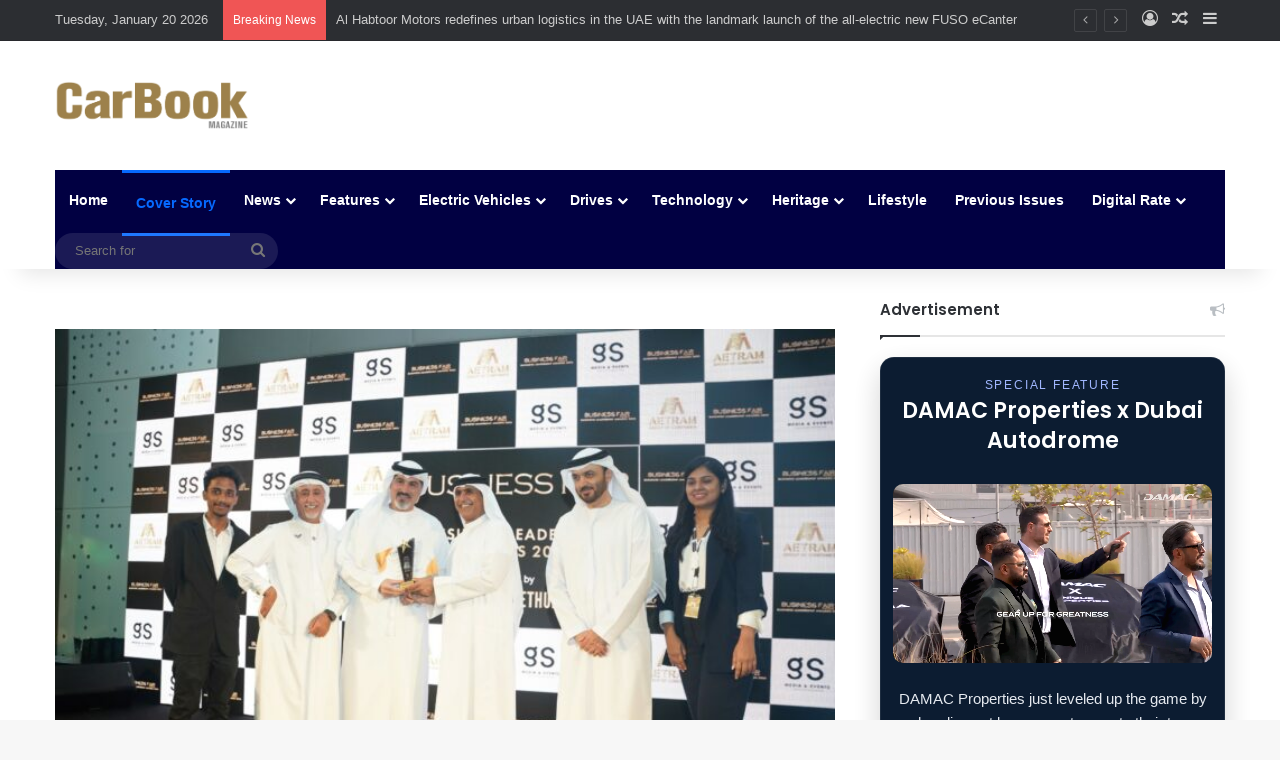

--- FILE ---
content_type: text/html; charset=UTF-8
request_url: https://carbookmagazine.com/2023/09/salah-tahlak-named-best-leader-of-the-year-in-sports-and-tennis-at-the-business-leadership-awards/
body_size: 23629
content:
<!DOCTYPE html>
<html dir="ltr" lang="en-US" prefix="og: https://ogp.me/ns#" class="" data-skin="light" prefix="og: http://ogp.me/ns#">
<head>
	<meta charset="UTF-8" />
	<link rel="profile" href="https://gmpg.org/xfn/11" />
	<title>SALAH TAHLAK NAMED “BEST LEADER OF THE YEAR IN SPORTS AND TENNIS” AT THE BUSINESS LEADERSHIP AWARDS SALAH TAHLAK NAMED “BEST LEADER OF THE YEAR IN SPORTS AND TENNIS” AT THE BUSINESS LEADERSHIP AWARDS - CarBook Magazine, Cars,Events,Exhibitions,Brands,Dubai,UAE %%post_title%% | CarBook Magazine UAE</title>

<meta http-equiv='x-dns-prefetch-control' content='on'>
<link rel='dns-prefetch' href='//cdnjs.cloudflare.com' />
<link rel='dns-prefetch' href='//ajax.googleapis.com' />
<link rel='dns-prefetch' href='//fonts.googleapis.com' />
<link rel='dns-prefetch' href='//fonts.gstatic.com' />
<link rel='dns-prefetch' href='//s.gravatar.com' />
<link rel='dns-prefetch' href='//www.google-analytics.com' />
<link rel='preload' as='script' href='https://ajax.googleapis.com/ajax/libs/webfont/1/webfont.js'>
	<style>img:is([sizes="auto" i], [sizes^="auto," i]) { contain-intrinsic-size: 3000px 1500px }</style>
	
		<!-- All in One SEO 4.9.3 - aioseo.com -->
	<meta name="description" content="Dubai Duty Free Joint COO, Salah Tahlak, was named the &quot;Best Leader of the Year in Sports and Tennis&quot; at the Business Fair - Business Leadership Awards held on 17th September at the Radisson Red Hotel Dubai. Organised by the Business Fair Magazine, the Business Leadership Awards identify and recognise individuals who have made excellent %%excerpt%% – Latest car reviews, luxury car launches, auto news, and trends from Dubai and the UAE on CarBook Magazine." />
	<meta name="robots" content="max-image-preview:large" />
	<meta name="author" content="Amal"/>
	<link rel="canonical" href="https://carbookmagazine.com/2023/09/salah-tahlak-named-best-leader-of-the-year-in-sports-and-tennis-at-the-business-leadership-awards/" />
	<meta name="generator" content="All in One SEO (AIOSEO) 4.9.3" />
		<meta property="og:locale" content="en_US" />
		<meta property="og:site_name" content="CarBook Magazine, Cars,Events,Exhibitions,Brands,Dubai,UAE - luxury lifestyle brands in the GCC and Levant, bi-monthly magazine, Cars,Events,Exhibitions,Brands,Dubai,UAE" />
		<meta property="og:type" content="article" />
		<meta property="og:title" content="SALAH TAHLAK NAMED “BEST LEADER OF THE YEAR IN SPORTS AND TENNIS” AT THE BUSINESS LEADERSHIP AWARDS SALAH TAHLAK NAMED “BEST LEADER OF THE YEAR IN SPORTS AND TENNIS” AT THE BUSINESS LEADERSHIP AWARDS - CarBook Magazine, Cars,Events,Exhibitions,Brands,Dubai,UAE %%post_title%% | CarBook Magazine UAE" />
		<meta property="og:description" content="Dubai Duty Free Joint COO, Salah Tahlak, was named the &quot;Best Leader of the Year in Sports and Tennis&quot; at the Business Fair - Business Leadership Awards held on 17th September at the Radisson Red Hotel Dubai. Organised by the Business Fair Magazine, the Business Leadership Awards identify and recognise individuals who have made excellent %%excerpt%% – Latest car reviews, luxury car launches, auto news, and trends from Dubai and the UAE on CarBook Magazine." />
		<meta property="og:url" content="https://carbookmagazine.com/2023/09/salah-tahlak-named-best-leader-of-the-year-in-sports-and-tennis-at-the-business-leadership-awards/" />
		<meta property="article:published_time" content="2023-09-29T02:12:46+00:00" />
		<meta property="article:modified_time" content="2025-06-15T23:18:38+00:00" />
		<meta name="twitter:card" content="summary_large_image" />
		<meta name="twitter:title" content="SALAH TAHLAK NAMED “BEST LEADER OF THE YEAR IN SPORTS AND TENNIS” AT THE BUSINESS LEADERSHIP AWARDS SALAH TAHLAK NAMED “BEST LEADER OF THE YEAR IN SPORTS AND TENNIS” AT THE BUSINESS LEADERSHIP AWARDS - CarBook Magazine, Cars,Events,Exhibitions,Brands,Dubai,UAE %%post_title%% | CarBook Magazine UAE" />
		<meta name="twitter:description" content="Dubai Duty Free Joint COO, Salah Tahlak, was named the &quot;Best Leader of the Year in Sports and Tennis&quot; at the Business Fair - Business Leadership Awards held on 17th September at the Radisson Red Hotel Dubai. Organised by the Business Fair Magazine, the Business Leadership Awards identify and recognise individuals who have made excellent %%excerpt%% – Latest car reviews, luxury car launches, auto news, and trends from Dubai and the UAE on CarBook Magazine." />
		<script type="application/ld+json" class="aioseo-schema">
			{"@context":"https:\/\/schema.org","@graph":[{"@type":"BlogPosting","@id":"https:\/\/carbookmagazine.com\/2023\/09\/salah-tahlak-named-best-leader-of-the-year-in-sports-and-tennis-at-the-business-leadership-awards\/#blogposting","name":"SALAH TAHLAK NAMED \u201cBEST LEADER OF THE YEAR IN SPORTS AND TENNIS\u201d AT THE BUSINESS LEADERSHIP AWARDS SALAH TAHLAK NAMED \u201cBEST LEADER OF THE YEAR IN SPORTS AND TENNIS\u201d AT THE BUSINESS LEADERSHIP AWARDS - CarBook Magazine, Cars,Events,Exhibitions,Brands,Dubai,UAE %%post_title%% | CarBook Magazine UAE","headline":"SALAH TAHLAK NAMED &#8220;BEST LEADER OF THE YEAR IN SPORTS AND TENNIS&#8221; AT THE BUSINESS LEADERSHIP AWARDS","author":{"@id":"https:\/\/carbookmagazine.com\/author\/amal\/#author"},"publisher":{"@id":"https:\/\/carbookmagazine.com\/#organization"},"image":{"@type":"ImageObject","url":"https:\/\/carbookmagazine.com\/wp-content\/uploads\/2024\/05\/Picture18.jpg","width":2112,"height":1408},"datePublished":"2023-09-29T02:12:46+00:00","dateModified":"2025-06-15T23:18:38+00:00","inLanguage":"en-US","mainEntityOfPage":{"@id":"https:\/\/carbookmagazine.com\/2023\/09\/salah-tahlak-named-best-leader-of-the-year-in-sports-and-tennis-at-the-business-leadership-awards\/#webpage"},"isPartOf":{"@id":"https:\/\/carbookmagazine.com\/2023\/09\/salah-tahlak-named-best-leader-of-the-year-in-sports-and-tennis-at-the-business-leadership-awards\/#webpage"},"articleSection":"Cover Story, Dubai Duty Free, Featured, Features, Main Feature, News"},{"@type":"BreadcrumbList","@id":"https:\/\/carbookmagazine.com\/2023\/09\/salah-tahlak-named-best-leader-of-the-year-in-sports-and-tennis-at-the-business-leadership-awards\/#breadcrumblist","itemListElement":[{"@type":"ListItem","@id":"https:\/\/carbookmagazine.com#listItem","position":1,"name":"Home","item":"https:\/\/carbookmagazine.com","nextItem":{"@type":"ListItem","@id":"https:\/\/carbookmagazine.com\/category\/featured\/#listItem","name":"Featured"}},{"@type":"ListItem","@id":"https:\/\/carbookmagazine.com\/category\/featured\/#listItem","position":2,"name":"Featured","item":"https:\/\/carbookmagazine.com\/category\/featured\/","nextItem":{"@type":"ListItem","@id":"https:\/\/carbookmagazine.com\/2023\/09\/salah-tahlak-named-best-leader-of-the-year-in-sports-and-tennis-at-the-business-leadership-awards\/#listItem","name":"SALAH TAHLAK NAMED &#8220;BEST LEADER OF THE YEAR IN SPORTS AND TENNIS&#8221; AT THE BUSINESS LEADERSHIP AWARDS"},"previousItem":{"@type":"ListItem","@id":"https:\/\/carbookmagazine.com#listItem","name":"Home"}},{"@type":"ListItem","@id":"https:\/\/carbookmagazine.com\/2023\/09\/salah-tahlak-named-best-leader-of-the-year-in-sports-and-tennis-at-the-business-leadership-awards\/#listItem","position":3,"name":"SALAH TAHLAK NAMED &#8220;BEST LEADER OF THE YEAR IN SPORTS AND TENNIS&#8221; AT THE BUSINESS LEADERSHIP AWARDS","previousItem":{"@type":"ListItem","@id":"https:\/\/carbookmagazine.com\/category\/featured\/#listItem","name":"Featured"}}]},{"@type":"Organization","@id":"https:\/\/carbookmagazine.com\/#organization","name":"CarBook Magazine, Cars,Events,Exhibitions,Brands,Dubai,UAE","description":"luxury lifestyle brands in the GCC and Levant, bi-monthly magazine, Cars,Events,Exhibitions,Brands,Dubai,UAE CarBook Magazine is a leading automotive and lifestyle publication in Dubai and the UAE, featuring the latest car news, reviews, luxury brands, and industry events","url":"https:\/\/carbookmagazine.com\/","email":"hares@carbookmagazine.com","logo":{"@type":"ImageObject","url":"https:\/\/carbookmagazine.com\/wp-content\/uploads\/2025\/09\/Screenshot-2025-09-09-133158.jpg","@id":"https:\/\/carbookmagazine.com\/2023\/09\/salah-tahlak-named-best-leader-of-the-year-in-sports-and-tennis-at-the-business-leadership-awards\/#organizationLogo","width":1591,"height":628},"image":{"@id":"https:\/\/carbookmagazine.com\/2023\/09\/salah-tahlak-named-best-leader-of-the-year-in-sports-and-tennis-at-the-business-leadership-awards\/#organizationLogo"}},{"@type":"Person","@id":"https:\/\/carbookmagazine.com\/author\/amal\/#author","url":"https:\/\/carbookmagazine.com\/author\/amal\/","name":"Amal","image":{"@type":"ImageObject","@id":"https:\/\/carbookmagazine.com\/2023\/09\/salah-tahlak-named-best-leader-of-the-year-in-sports-and-tennis-at-the-business-leadership-awards\/#authorImage","url":"https:\/\/secure.gravatar.com\/avatar\/a3bc13a752909f16e3da43f26ab4a6f4a8c69770d0d0e86f99526103e3a7d7ce?s=96&d=mm&r=g","width":96,"height":96,"caption":"Amal"}},{"@type":"WebPage","@id":"https:\/\/carbookmagazine.com\/2023\/09\/salah-tahlak-named-best-leader-of-the-year-in-sports-and-tennis-at-the-business-leadership-awards\/#webpage","url":"https:\/\/carbookmagazine.com\/2023\/09\/salah-tahlak-named-best-leader-of-the-year-in-sports-and-tennis-at-the-business-leadership-awards\/","name":"SALAH TAHLAK NAMED \u201cBEST LEADER OF THE YEAR IN SPORTS AND TENNIS\u201d AT THE BUSINESS LEADERSHIP AWARDS SALAH TAHLAK NAMED \u201cBEST LEADER OF THE YEAR IN SPORTS AND TENNIS\u201d AT THE BUSINESS LEADERSHIP AWARDS - CarBook Magazine, Cars,Events,Exhibitions,Brands,Dubai,UAE %%post_title%% | CarBook Magazine UAE","description":"Dubai Duty Free Joint COO, Salah Tahlak, was named the \"Best Leader of the Year in Sports and Tennis\" at the Business Fair - Business Leadership Awards held on 17th September at the Radisson Red Hotel Dubai. Organised by the Business Fair Magazine, the Business Leadership Awards identify and recognise individuals who have made excellent %%excerpt%% \u2013 Latest car reviews, luxury car launches, auto news, and trends from Dubai and the UAE on CarBook Magazine.","inLanguage":"en-US","isPartOf":{"@id":"https:\/\/carbookmagazine.com\/#website"},"breadcrumb":{"@id":"https:\/\/carbookmagazine.com\/2023\/09\/salah-tahlak-named-best-leader-of-the-year-in-sports-and-tennis-at-the-business-leadership-awards\/#breadcrumblist"},"author":{"@id":"https:\/\/carbookmagazine.com\/author\/amal\/#author"},"creator":{"@id":"https:\/\/carbookmagazine.com\/author\/amal\/#author"},"image":{"@type":"ImageObject","url":"https:\/\/carbookmagazine.com\/wp-content\/uploads\/2024\/05\/Picture18.jpg","@id":"https:\/\/carbookmagazine.com\/2023\/09\/salah-tahlak-named-best-leader-of-the-year-in-sports-and-tennis-at-the-business-leadership-awards\/#mainImage","width":2112,"height":1408},"primaryImageOfPage":{"@id":"https:\/\/carbookmagazine.com\/2023\/09\/salah-tahlak-named-best-leader-of-the-year-in-sports-and-tennis-at-the-business-leadership-awards\/#mainImage"},"datePublished":"2023-09-29T02:12:46+00:00","dateModified":"2025-06-15T23:18:38+00:00"},{"@type":"WebSite","@id":"https:\/\/carbookmagazine.com\/#website","url":"https:\/\/carbookmagazine.com\/","name":"CarBook Magazine, Cars,Events,Exhibitions,Brands,Dubai,UAE","alternateName":"CarBook , CarBook UAE","description":"luxury lifestyle brands in the GCC and Levant, bi-monthly magazine, Cars,Events,Exhibitions,Brands,Dubai,UAE","inLanguage":"en-US","publisher":{"@id":"https:\/\/carbookmagazine.com\/#organization"}}]}
		</script>
		<!-- All in One SEO -->

<link rel='dns-prefetch' href='//www.googletagmanager.com' />
<link rel="alternate" type="application/rss+xml" title="CarBook Magazine, Cars,Events,Exhibitions,Brands,Dubai,UAE &raquo; Feed" href="https://carbookmagazine.com/feed/" />
<link rel="alternate" type="application/rss+xml" title="CarBook Magazine, Cars,Events,Exhibitions,Brands,Dubai,UAE &raquo; Comments Feed" href="https://carbookmagazine.com/comments/feed/" />

		<style type="text/css">
			:root{				
			--tie-preset-gradient-1: linear-gradient(135deg, rgba(6, 147, 227, 1) 0%, rgb(155, 81, 224) 100%);
			--tie-preset-gradient-2: linear-gradient(135deg, rgb(122, 220, 180) 0%, rgb(0, 208, 130) 100%);
			--tie-preset-gradient-3: linear-gradient(135deg, rgba(252, 185, 0, 1) 0%, rgba(255, 105, 0, 1) 100%);
			--tie-preset-gradient-4: linear-gradient(135deg, rgba(255, 105, 0, 1) 0%, rgb(207, 46, 46) 100%);
			--tie-preset-gradient-5: linear-gradient(135deg, rgb(238, 238, 238) 0%, rgb(169, 184, 195) 100%);
			--tie-preset-gradient-6: linear-gradient(135deg, rgb(74, 234, 220) 0%, rgb(151, 120, 209) 20%, rgb(207, 42, 186) 40%, rgb(238, 44, 130) 60%, rgb(251, 105, 98) 80%, rgb(254, 248, 76) 100%);
			--tie-preset-gradient-7: linear-gradient(135deg, rgb(255, 206, 236) 0%, rgb(152, 150, 240) 100%);
			--tie-preset-gradient-8: linear-gradient(135deg, rgb(254, 205, 165) 0%, rgb(254, 45, 45) 50%, rgb(107, 0, 62) 100%);
			--tie-preset-gradient-9: linear-gradient(135deg, rgb(255, 203, 112) 0%, rgb(199, 81, 192) 50%, rgb(65, 88, 208) 100%);
			--tie-preset-gradient-10: linear-gradient(135deg, rgb(255, 245, 203) 0%, rgb(182, 227, 212) 50%, rgb(51, 167, 181) 100%);
			--tie-preset-gradient-11: linear-gradient(135deg, rgb(202, 248, 128) 0%, rgb(113, 206, 126) 100%);
			--tie-preset-gradient-12: linear-gradient(135deg, rgb(2, 3, 129) 0%, rgb(40, 116, 252) 100%);
			--tie-preset-gradient-13: linear-gradient(135deg, #4D34FA, #ad34fa);
			--tie-preset-gradient-14: linear-gradient(135deg, #0057FF, #31B5FF);
			--tie-preset-gradient-15: linear-gradient(135deg, #FF007A, #FF81BD);
			--tie-preset-gradient-16: linear-gradient(135deg, #14111E, #4B4462);
			--tie-preset-gradient-17: linear-gradient(135deg, #F32758, #FFC581);

			
					--main-nav-background: #1f2024;
					--main-nav-secondry-background: rgba(0,0,0,0.2);
					--main-nav-primary-color: #0088ff;
					--main-nav-contrast-primary-color: #FFFFFF;
					--main-nav-text-color: #FFFFFF;
					--main-nav-secondry-text-color: rgba(225,255,255,0.5);
					--main-nav-main-border-color: rgba(255,255,255,0.07);
					--main-nav-secondry-border-color: rgba(255,255,255,0.04);
				
			}
		</style>
	
<meta property="og:title" content="SALAH TAHLAK NAMED &#8220;BEST LEADER OF THE YEAR IN SPORTS AND TENNIS&#8221; AT THE BUSINESS LEADERSHIP AWARDS - CarBook Magazine, Cars,Events,Exhibitions,Brands,Dubai,UAE" />
<meta property="og:type" content="article" />
<meta property="og:description" content="Dubai Duty Free Joint COO, Salah Tahlak, was named the &quot;Best Leader of the Year in Sports and Tennis" />
<meta property="og:url" content="https://carbookmagazine.com/2023/09/salah-tahlak-named-best-leader-of-the-year-in-sports-and-tennis-at-the-business-leadership-awards/" />
<meta property="og:site_name" content="CarBook Magazine, Cars,Events,Exhibitions,Brands,Dubai,UAE" />
<meta property="og:image" content="https://carbookmagazine.com/wp-content/uploads/2024/05/Picture18.jpg" />
<meta name="viewport" content="width=device-width, initial-scale=1.0" /><script type="text/javascript">
/* <![CDATA[ */
window._wpemojiSettings = {"baseUrl":"https:\/\/s.w.org\/images\/core\/emoji\/16.0.1\/72x72\/","ext":".png","svgUrl":"https:\/\/s.w.org\/images\/core\/emoji\/16.0.1\/svg\/","svgExt":".svg","source":{"concatemoji":"https:\/\/carbookmagazine.com\/wp-includes\/js\/wp-emoji-release.min.js?ver=6.8.3"}};
/*! This file is auto-generated */
!function(s,n){var o,i,e;function c(e){try{var t={supportTests:e,timestamp:(new Date).valueOf()};sessionStorage.setItem(o,JSON.stringify(t))}catch(e){}}function p(e,t,n){e.clearRect(0,0,e.canvas.width,e.canvas.height),e.fillText(t,0,0);var t=new Uint32Array(e.getImageData(0,0,e.canvas.width,e.canvas.height).data),a=(e.clearRect(0,0,e.canvas.width,e.canvas.height),e.fillText(n,0,0),new Uint32Array(e.getImageData(0,0,e.canvas.width,e.canvas.height).data));return t.every(function(e,t){return e===a[t]})}function u(e,t){e.clearRect(0,0,e.canvas.width,e.canvas.height),e.fillText(t,0,0);for(var n=e.getImageData(16,16,1,1),a=0;a<n.data.length;a++)if(0!==n.data[a])return!1;return!0}function f(e,t,n,a){switch(t){case"flag":return n(e,"\ud83c\udff3\ufe0f\u200d\u26a7\ufe0f","\ud83c\udff3\ufe0f\u200b\u26a7\ufe0f")?!1:!n(e,"\ud83c\udde8\ud83c\uddf6","\ud83c\udde8\u200b\ud83c\uddf6")&&!n(e,"\ud83c\udff4\udb40\udc67\udb40\udc62\udb40\udc65\udb40\udc6e\udb40\udc67\udb40\udc7f","\ud83c\udff4\u200b\udb40\udc67\u200b\udb40\udc62\u200b\udb40\udc65\u200b\udb40\udc6e\u200b\udb40\udc67\u200b\udb40\udc7f");case"emoji":return!a(e,"\ud83e\udedf")}return!1}function g(e,t,n,a){var r="undefined"!=typeof WorkerGlobalScope&&self instanceof WorkerGlobalScope?new OffscreenCanvas(300,150):s.createElement("canvas"),o=r.getContext("2d",{willReadFrequently:!0}),i=(o.textBaseline="top",o.font="600 32px Arial",{});return e.forEach(function(e){i[e]=t(o,e,n,a)}),i}function t(e){var t=s.createElement("script");t.src=e,t.defer=!0,s.head.appendChild(t)}"undefined"!=typeof Promise&&(o="wpEmojiSettingsSupports",i=["flag","emoji"],n.supports={everything:!0,everythingExceptFlag:!0},e=new Promise(function(e){s.addEventListener("DOMContentLoaded",e,{once:!0})}),new Promise(function(t){var n=function(){try{var e=JSON.parse(sessionStorage.getItem(o));if("object"==typeof e&&"number"==typeof e.timestamp&&(new Date).valueOf()<e.timestamp+604800&&"object"==typeof e.supportTests)return e.supportTests}catch(e){}return null}();if(!n){if("undefined"!=typeof Worker&&"undefined"!=typeof OffscreenCanvas&&"undefined"!=typeof URL&&URL.createObjectURL&&"undefined"!=typeof Blob)try{var e="postMessage("+g.toString()+"("+[JSON.stringify(i),f.toString(),p.toString(),u.toString()].join(",")+"));",a=new Blob([e],{type:"text/javascript"}),r=new Worker(URL.createObjectURL(a),{name:"wpTestEmojiSupports"});return void(r.onmessage=function(e){c(n=e.data),r.terminate(),t(n)})}catch(e){}c(n=g(i,f,p,u))}t(n)}).then(function(e){for(var t in e)n.supports[t]=e[t],n.supports.everything=n.supports.everything&&n.supports[t],"flag"!==t&&(n.supports.everythingExceptFlag=n.supports.everythingExceptFlag&&n.supports[t]);n.supports.everythingExceptFlag=n.supports.everythingExceptFlag&&!n.supports.flag,n.DOMReady=!1,n.readyCallback=function(){n.DOMReady=!0}}).then(function(){return e}).then(function(){var e;n.supports.everything||(n.readyCallback(),(e=n.source||{}).concatemoji?t(e.concatemoji):e.wpemoji&&e.twemoji&&(t(e.twemoji),t(e.wpemoji)))}))}((window,document),window._wpemojiSettings);
/* ]]> */
</script>
<style id='wp-emoji-styles-inline-css' type='text/css'>

	img.wp-smiley, img.emoji {
		display: inline !important;
		border: none !important;
		box-shadow: none !important;
		height: 1em !important;
		width: 1em !important;
		margin: 0 0.07em !important;
		vertical-align: -0.1em !important;
		background: none !important;
		padding: 0 !important;
	}
</style>
<link rel='stylesheet' id='aioseo/css/src/vue/standalone/blocks/table-of-contents/global.scss-css' href='https://carbookmagazine.com/wp-content/plugins/all-in-one-seo-pack/dist/Lite/assets/css/table-of-contents/global.e90f6d47.css?ver=4.9.3' type='text/css' media='all' />
<style id='global-styles-inline-css' type='text/css'>
:root{--wp--preset--aspect-ratio--square: 1;--wp--preset--aspect-ratio--4-3: 4/3;--wp--preset--aspect-ratio--3-4: 3/4;--wp--preset--aspect-ratio--3-2: 3/2;--wp--preset--aspect-ratio--2-3: 2/3;--wp--preset--aspect-ratio--16-9: 16/9;--wp--preset--aspect-ratio--9-16: 9/16;--wp--preset--color--black: #000000;--wp--preset--color--cyan-bluish-gray: #abb8c3;--wp--preset--color--white: #ffffff;--wp--preset--color--pale-pink: #f78da7;--wp--preset--color--vivid-red: #cf2e2e;--wp--preset--color--luminous-vivid-orange: #ff6900;--wp--preset--color--luminous-vivid-amber: #fcb900;--wp--preset--color--light-green-cyan: #7bdcb5;--wp--preset--color--vivid-green-cyan: #00d084;--wp--preset--color--pale-cyan-blue: #8ed1fc;--wp--preset--color--vivid-cyan-blue: #0693e3;--wp--preset--color--vivid-purple: #9b51e0;--wp--preset--color--global-color: #0088ff;--wp--preset--gradient--vivid-cyan-blue-to-vivid-purple: linear-gradient(135deg,rgba(6,147,227,1) 0%,rgb(155,81,224) 100%);--wp--preset--gradient--light-green-cyan-to-vivid-green-cyan: linear-gradient(135deg,rgb(122,220,180) 0%,rgb(0,208,130) 100%);--wp--preset--gradient--luminous-vivid-amber-to-luminous-vivid-orange: linear-gradient(135deg,rgba(252,185,0,1) 0%,rgba(255,105,0,1) 100%);--wp--preset--gradient--luminous-vivid-orange-to-vivid-red: linear-gradient(135deg,rgba(255,105,0,1) 0%,rgb(207,46,46) 100%);--wp--preset--gradient--very-light-gray-to-cyan-bluish-gray: linear-gradient(135deg,rgb(238,238,238) 0%,rgb(169,184,195) 100%);--wp--preset--gradient--cool-to-warm-spectrum: linear-gradient(135deg,rgb(74,234,220) 0%,rgb(151,120,209) 20%,rgb(207,42,186) 40%,rgb(238,44,130) 60%,rgb(251,105,98) 80%,rgb(254,248,76) 100%);--wp--preset--gradient--blush-light-purple: linear-gradient(135deg,rgb(255,206,236) 0%,rgb(152,150,240) 100%);--wp--preset--gradient--blush-bordeaux: linear-gradient(135deg,rgb(254,205,165) 0%,rgb(254,45,45) 50%,rgb(107,0,62) 100%);--wp--preset--gradient--luminous-dusk: linear-gradient(135deg,rgb(255,203,112) 0%,rgb(199,81,192) 50%,rgb(65,88,208) 100%);--wp--preset--gradient--pale-ocean: linear-gradient(135deg,rgb(255,245,203) 0%,rgb(182,227,212) 50%,rgb(51,167,181) 100%);--wp--preset--gradient--electric-grass: linear-gradient(135deg,rgb(202,248,128) 0%,rgb(113,206,126) 100%);--wp--preset--gradient--midnight: linear-gradient(135deg,rgb(2,3,129) 0%,rgb(40,116,252) 100%);--wp--preset--font-size--small: 13px;--wp--preset--font-size--medium: 20px;--wp--preset--font-size--large: 36px;--wp--preset--font-size--x-large: 42px;--wp--preset--spacing--20: 0.44rem;--wp--preset--spacing--30: 0.67rem;--wp--preset--spacing--40: 1rem;--wp--preset--spacing--50: 1.5rem;--wp--preset--spacing--60: 2.25rem;--wp--preset--spacing--70: 3.38rem;--wp--preset--spacing--80: 5.06rem;--wp--preset--shadow--natural: 6px 6px 9px rgba(0, 0, 0, 0.2);--wp--preset--shadow--deep: 12px 12px 50px rgba(0, 0, 0, 0.4);--wp--preset--shadow--sharp: 6px 6px 0px rgba(0, 0, 0, 0.2);--wp--preset--shadow--outlined: 6px 6px 0px -3px rgba(255, 255, 255, 1), 6px 6px rgba(0, 0, 0, 1);--wp--preset--shadow--crisp: 6px 6px 0px rgba(0, 0, 0, 1);}:where(.is-layout-flex){gap: 0.5em;}:where(.is-layout-grid){gap: 0.5em;}body .is-layout-flex{display: flex;}.is-layout-flex{flex-wrap: wrap;align-items: center;}.is-layout-flex > :is(*, div){margin: 0;}body .is-layout-grid{display: grid;}.is-layout-grid > :is(*, div){margin: 0;}:where(.wp-block-columns.is-layout-flex){gap: 2em;}:where(.wp-block-columns.is-layout-grid){gap: 2em;}:where(.wp-block-post-template.is-layout-flex){gap: 1.25em;}:where(.wp-block-post-template.is-layout-grid){gap: 1.25em;}.has-black-color{color: var(--wp--preset--color--black) !important;}.has-cyan-bluish-gray-color{color: var(--wp--preset--color--cyan-bluish-gray) !important;}.has-white-color{color: var(--wp--preset--color--white) !important;}.has-pale-pink-color{color: var(--wp--preset--color--pale-pink) !important;}.has-vivid-red-color{color: var(--wp--preset--color--vivid-red) !important;}.has-luminous-vivid-orange-color{color: var(--wp--preset--color--luminous-vivid-orange) !important;}.has-luminous-vivid-amber-color{color: var(--wp--preset--color--luminous-vivid-amber) !important;}.has-light-green-cyan-color{color: var(--wp--preset--color--light-green-cyan) !important;}.has-vivid-green-cyan-color{color: var(--wp--preset--color--vivid-green-cyan) !important;}.has-pale-cyan-blue-color{color: var(--wp--preset--color--pale-cyan-blue) !important;}.has-vivid-cyan-blue-color{color: var(--wp--preset--color--vivid-cyan-blue) !important;}.has-vivid-purple-color{color: var(--wp--preset--color--vivid-purple) !important;}.has-black-background-color{background-color: var(--wp--preset--color--black) !important;}.has-cyan-bluish-gray-background-color{background-color: var(--wp--preset--color--cyan-bluish-gray) !important;}.has-white-background-color{background-color: var(--wp--preset--color--white) !important;}.has-pale-pink-background-color{background-color: var(--wp--preset--color--pale-pink) !important;}.has-vivid-red-background-color{background-color: var(--wp--preset--color--vivid-red) !important;}.has-luminous-vivid-orange-background-color{background-color: var(--wp--preset--color--luminous-vivid-orange) !important;}.has-luminous-vivid-amber-background-color{background-color: var(--wp--preset--color--luminous-vivid-amber) !important;}.has-light-green-cyan-background-color{background-color: var(--wp--preset--color--light-green-cyan) !important;}.has-vivid-green-cyan-background-color{background-color: var(--wp--preset--color--vivid-green-cyan) !important;}.has-pale-cyan-blue-background-color{background-color: var(--wp--preset--color--pale-cyan-blue) !important;}.has-vivid-cyan-blue-background-color{background-color: var(--wp--preset--color--vivid-cyan-blue) !important;}.has-vivid-purple-background-color{background-color: var(--wp--preset--color--vivid-purple) !important;}.has-black-border-color{border-color: var(--wp--preset--color--black) !important;}.has-cyan-bluish-gray-border-color{border-color: var(--wp--preset--color--cyan-bluish-gray) !important;}.has-white-border-color{border-color: var(--wp--preset--color--white) !important;}.has-pale-pink-border-color{border-color: var(--wp--preset--color--pale-pink) !important;}.has-vivid-red-border-color{border-color: var(--wp--preset--color--vivid-red) !important;}.has-luminous-vivid-orange-border-color{border-color: var(--wp--preset--color--luminous-vivid-orange) !important;}.has-luminous-vivid-amber-border-color{border-color: var(--wp--preset--color--luminous-vivid-amber) !important;}.has-light-green-cyan-border-color{border-color: var(--wp--preset--color--light-green-cyan) !important;}.has-vivid-green-cyan-border-color{border-color: var(--wp--preset--color--vivid-green-cyan) !important;}.has-pale-cyan-blue-border-color{border-color: var(--wp--preset--color--pale-cyan-blue) !important;}.has-vivid-cyan-blue-border-color{border-color: var(--wp--preset--color--vivid-cyan-blue) !important;}.has-vivid-purple-border-color{border-color: var(--wp--preset--color--vivid-purple) !important;}.has-vivid-cyan-blue-to-vivid-purple-gradient-background{background: var(--wp--preset--gradient--vivid-cyan-blue-to-vivid-purple) !important;}.has-light-green-cyan-to-vivid-green-cyan-gradient-background{background: var(--wp--preset--gradient--light-green-cyan-to-vivid-green-cyan) !important;}.has-luminous-vivid-amber-to-luminous-vivid-orange-gradient-background{background: var(--wp--preset--gradient--luminous-vivid-amber-to-luminous-vivid-orange) !important;}.has-luminous-vivid-orange-to-vivid-red-gradient-background{background: var(--wp--preset--gradient--luminous-vivid-orange-to-vivid-red) !important;}.has-very-light-gray-to-cyan-bluish-gray-gradient-background{background: var(--wp--preset--gradient--very-light-gray-to-cyan-bluish-gray) !important;}.has-cool-to-warm-spectrum-gradient-background{background: var(--wp--preset--gradient--cool-to-warm-spectrum) !important;}.has-blush-light-purple-gradient-background{background: var(--wp--preset--gradient--blush-light-purple) !important;}.has-blush-bordeaux-gradient-background{background: var(--wp--preset--gradient--blush-bordeaux) !important;}.has-luminous-dusk-gradient-background{background: var(--wp--preset--gradient--luminous-dusk) !important;}.has-pale-ocean-gradient-background{background: var(--wp--preset--gradient--pale-ocean) !important;}.has-electric-grass-gradient-background{background: var(--wp--preset--gradient--electric-grass) !important;}.has-midnight-gradient-background{background: var(--wp--preset--gradient--midnight) !important;}.has-small-font-size{font-size: var(--wp--preset--font-size--small) !important;}.has-medium-font-size{font-size: var(--wp--preset--font-size--medium) !important;}.has-large-font-size{font-size: var(--wp--preset--font-size--large) !important;}.has-x-large-font-size{font-size: var(--wp--preset--font-size--x-large) !important;}
:where(.wp-block-post-template.is-layout-flex){gap: 1.25em;}:where(.wp-block-post-template.is-layout-grid){gap: 1.25em;}
:where(.wp-block-columns.is-layout-flex){gap: 2em;}:where(.wp-block-columns.is-layout-grid){gap: 2em;}
:root :where(.wp-block-pullquote){font-size: 1.5em;line-height: 1.6;}
</style>
<link rel='stylesheet' id='contact-form-7-css' href='https://carbookmagazine.com/wp-content/plugins/contact-form-7/includes/css/styles.css?ver=6.1.4' type='text/css' media='all' />
<link rel='stylesheet' id='wmvp-style-videos-list-css' href='https://carbookmagazine.com/wp-content/plugins/wm-video-playlists/assets/css/style.css?ver=1.0.2' type='text/css' media='all' />
<link rel='stylesheet' id='recent-posts-widget-with-thumbnails-public-style-css' href='https://carbookmagazine.com/wp-content/plugins/recent-posts-widget-with-thumbnails/public.css?ver=7.1.1' type='text/css' media='all' />
<link rel='stylesheet' id='tie-css-base-css' href='https://carbookmagazine.com/wp-content/themes/jannah/assets/css/base.min.css?ver=7.6.2' type='text/css' media='all' />
<link rel='stylesheet' id='tie-css-styles-css' href='https://carbookmagazine.com/wp-content/themes/jannah/assets/css/style.min.css?ver=7.6.2' type='text/css' media='all' />
<link rel='stylesheet' id='tie-css-widgets-css' href='https://carbookmagazine.com/wp-content/themes/jannah/assets/css/widgets.min.css?ver=7.6.2' type='text/css' media='all' />
<link rel='stylesheet' id='tie-css-helpers-css' href='https://carbookmagazine.com/wp-content/themes/jannah/assets/css/helpers.min.css?ver=7.6.2' type='text/css' media='all' />
<link rel='stylesheet' id='tie-fontawesome5-css' href='https://carbookmagazine.com/wp-content/themes/jannah/assets/css/fontawesome.css?ver=7.6.2' type='text/css' media='all' />
<link rel='stylesheet' id='tie-css-ilightbox-css' href='https://carbookmagazine.com/wp-content/themes/jannah/assets/ilightbox/dark-skin/skin.css?ver=7.6.2' type='text/css' media='all' />
<link rel='stylesheet' id='tie-css-single-css' href='https://carbookmagazine.com/wp-content/themes/jannah/assets/css/single.min.css?ver=7.6.2' type='text/css' media='all' />
<link rel='stylesheet' id='tie-css-print-css' href='https://carbookmagazine.com/wp-content/themes/jannah/assets/css/print.css?ver=7.6.2' type='text/css' media='print' />
<style id='tie-css-print-inline-css' type='text/css'>
.wf-active .logo-text,.wf-active h1,.wf-active h2,.wf-active h3,.wf-active h4,.wf-active h5,.wf-active h6,.wf-active .the-subtitle{font-family: 'Poppins';}@media (min-width: 992px){.full-width .fullwidth-slider-wrapper .thumb-overlay .thumb-content .thumb-title,.full-width .wide-next-prev-slider-wrapper .thumb-overlay .thumb-content .thumb-title,.full-width .wide-slider-with-navfor-wrapper .thumb-overlay .thumb-content .thumb-title,.full-width .boxed-slider-wrapper .thumb-overlay .thumb-title{font-size: 12px;font-weight: 500;line-height: 1.5;}}#header-notification-bar{background: var( --tie-preset-gradient-16 );}#main-nav .main-menu-wrapper,#main-nav .menu-sub-content,#main-nav .comp-sub-menu,#main-nav ul.cats-vertical li a.is-active,#main-nav ul.cats-vertical li a:hover,#autocomplete-suggestions.search-in-main-nav{background-color: #010042;}#main-nav{border-width: 0;}#theme-header #main-nav:not(.fixed-nav){bottom: 0;}#main-nav .icon-basecloud-bg:after{color: #010042;}#autocomplete-suggestions.search-in-main-nav{border-color: rgba(255,255,255,0.07);}.main-nav-boxed #main-nav .main-menu-wrapper{border-width: 0;}.tie-insta-header {margin-bottom: 15px;}.tie-insta-avatar a {width: 70px;height: 70px;display: block;position: relative;float: left;margin-right: 15px;margin-bottom: 15px;}.tie-insta-avatar a:before {content: "";position: absolute;width: calc(100% + 6px);height: calc(100% + 6px);left: -3px;top: -3px;border-radius: 50%;background: #d6249f;background: radial-gradient(circle at 30% 107%,#fdf497 0%,#fdf497 5%,#fd5949 45%,#d6249f 60%,#285AEB 90%);}.tie-insta-avatar a:after {position: absolute;content: "";width: calc(100% + 3px);height: calc(100% + 3px);left: -2px;top: -2px;border-radius: 50%;background: #fff;}.dark-skin .tie-insta-avatar a:after {background: #27292d;}.tie-insta-avatar img {border-radius: 50%;position: relative;z-index: 2;transition: all 0.25s;}.tie-insta-avatar img:hover {box-shadow: 0px 0px 15px 0 #6b54c6;}.tie-insta-info {font-size: 1.3em;font-weight: bold;margin-bottom: 5px;}
</style>
<script type="text/javascript" src="https://carbookmagazine.com/wp-includes/js/jquery/jquery.min.js?ver=3.7.1" id="jquery-core-js"></script>
<script type="text/javascript" src="https://carbookmagazine.com/wp-includes/js/jquery/jquery-migrate.min.js?ver=3.4.1" id="jquery-migrate-js"></script>

<!-- Google tag (gtag.js) snippet added by Site Kit -->
<!-- Google Analytics snippet added by Site Kit -->
<!-- Google Ads snippet added by Site Kit -->
<script type="text/javascript" src="https://www.googletagmanager.com/gtag/js?id=GT-M6JTJ8B" id="google_gtagjs-js" async></script>
<script type="text/javascript" id="google_gtagjs-js-after">
/* <![CDATA[ */
window.dataLayer = window.dataLayer || [];function gtag(){dataLayer.push(arguments);}
gtag("set","linker",{"domains":["carbookmagazine.com"]});
gtag("js", new Date());
gtag("set", "developer_id.dZTNiMT", true);
gtag("config", "GT-M6JTJ8B");
gtag("config", "AW-17544180152");
 window._googlesitekit = window._googlesitekit || {}; window._googlesitekit.throttledEvents = []; window._googlesitekit.gtagEvent = (name, data) => { var key = JSON.stringify( { name, data } ); if ( !! window._googlesitekit.throttledEvents[ key ] ) { return; } window._googlesitekit.throttledEvents[ key ] = true; setTimeout( () => { delete window._googlesitekit.throttledEvents[ key ]; }, 5 ); gtag( "event", name, { ...data, event_source: "site-kit" } ); }; 
/* ]]> */
</script>
<link rel="https://api.w.org/" href="https://carbookmagazine.com/wp-json/" /><link rel="alternate" title="JSON" type="application/json" href="https://carbookmagazine.com/wp-json/wp/v2/posts/9083" /><link rel="EditURI" type="application/rsd+xml" title="RSD" href="https://carbookmagazine.com/xmlrpc.php?rsd" />
<meta name="generator" content="WordPress 6.8.3" />
<link rel='shortlink' href='https://carbookmagazine.com/?p=9083' />
<link rel="alternate" title="oEmbed (JSON)" type="application/json+oembed" href="https://carbookmagazine.com/wp-json/oembed/1.0/embed?url=https%3A%2F%2Fcarbookmagazine.com%2F2023%2F09%2Fsalah-tahlak-named-best-leader-of-the-year-in-sports-and-tennis-at-the-business-leadership-awards%2F" />
<link rel="alternate" title="oEmbed (XML)" type="text/xml+oembed" href="https://carbookmagazine.com/wp-json/oembed/1.0/embed?url=https%3A%2F%2Fcarbookmagazine.com%2F2023%2F09%2Fsalah-tahlak-named-best-leader-of-the-year-in-sports-and-tennis-at-the-business-leadership-awards%2F&#038;format=xml" />
<meta name="generator" content="Site Kit by Google 1.165.0" /><!-- Global site tag (gtag.js) - Google Analytics -->
<script async src="https://www.googletagmanager.com/gtag/js?id=G-WRX3DXH478"></script>
<script>
  window.dataLayer = window.dataLayer || [];
  function gtag(){dataLayer.push(arguments);}
  gtag('js', new Date());

  gtag('config', 'G-WRX3DXH478');
</script>

<script async src="https://securepubads.g.doubleclick.net/tag/js/gpt.js"></script>
<script>
  window.googletag = window.googletag || {cmd: []};
  googletag.cmd.push(function() {
    googletag.defineSlot('/22804265992/CarBookMagazine_Homepage_Leaderboard', [[320, 50], [728, 90]], 'div-gpt-ad-1667744449000-0').addService(googletag.pubads());
    googletag.pubads().enableSingleRequest();
    googletag.enableServices();
  });
</script>

<script async src="https://securepubads.g.doubleclick.net/tag/js/gpt.js"></script>
<script>
  window.googletag = window.googletag || {cmd: []};
  googletag.cmd.push(function() {
    googletag.defineSlot('/22804265992/CarBookMagazine_SideBar_mpu_new', [300, 250], 'div-gpt-ad-1667745486963-0').addService(googletag.pubads());
    googletag.pubads().enableSingleRequest();
    googletag.enableServices();
  });
</script>

<script async src="https://securepubads.g.doubleclick.net/tag/js/gpt.js"></script>
<script>
  window.googletag = window.googletag || {cmd: []};
  googletag.cmd.push(function() {
    googletag.defineSlot('/22804265992/CarBookMagazine_Article_Leaderboard', [728, 90], 'div-gpt-ad-1667744372841-0').addService(googletag.pubads());
    googletag.pubads().enableSingleRequest();
    googletag.enableServices();
  });
</script>

<script async src="https://securepubads.g.doubleclick.net/tag/js/gpt.js"></script>
<script>
  window.googletag = window.googletag || {cmd: []};
  googletag.cmd.push(function() {
    googletag.defineSlot('/22804265992/CarBookMagazine_Article_MobileLeaderboard', [[728, 90], [300, 250]], 'div-gpt-ad-1667744721701-0').addService(googletag.pubads());
    googletag.pubads().enableSingleRequest();
    googletag.enableServices();
  });
</script>

<script async src="https://securepubads.g.doubleclick.net/tag/js/gpt.js"></script>
<script>
  window.googletag = window.googletag || {cmd: []};
  googletag.cmd.push(function() {
    googletag.defineSlot('/22804265992/CarBookMagazine_Article_mpu', [300, 250], 'div-gpt-ad-1667744829488-0').addService(googletag.pubads());
    googletag.pubads().enableSingleRequest();
    googletag.enableServices();
  });
</script>

<script async src="https://securepubads.g.doubleclick.net/tag/js/gpt.js"></script>
<script>
  window.googletag = window.googletag || {cmd: []};
  googletag.cmd.push(function() {
    googletag.defineSlot('/22804265992/CarBookMagazine_SideBar_mpu', [300, 250], 'div-gpt-ad-1667745319129-0').addService(googletag.pubads());
    googletag.pubads().enableSingleRequest();
    googletag.enableServices();
  });
</script>

<script async src="https://securepubads.g.doubleclick.net/tag/js/gpt.js"></script>
<script>
  window.googletag = window.googletag || {cmd: []};
  googletag.cmd.push(function() {
    googletag.defineSlot('/22804265992/CarBookMagazine_FooterLeaderboard', [728, 90], 'div-gpt-ad-1667745700956-0').addService(googletag.pubads());
    googletag.pubads().enableSingleRequest();
    googletag.enableServices();
  });
</script>

<script async src="https://securepubads.g.doubleclick.net/tag/js/gpt.js"></script>
<script>
  window.googletag = window.googletag || {cmd: []};
  googletag.cmd.push(function() {
    googletag.defineSlot('/22804265992/CarBookMagazine_Homepage_Leaderboard_Lower1', [[728, 90], [970, 250]], 'div-gpt-ad-1667745788781-0').addService(googletag.pubads());
    googletag.pubads().enableSingleRequest();
    googletag.enableServices();
  });
</script>

<script async src="https://securepubads.g.doubleclick.net/tag/js/gpt.js"></script>
<script>
  window.googletag = window.googletag || {cmd: []};
  googletag.cmd.push(function() {
    googletag.defineSlot('/22804265992/CarBookMagazine_monstermpu_lower', [[300, 600], [300, 250]], 'div-gpt-ad-1667745866198-0').addService(googletag.pubads());
    googletag.pubads().enableSingleRequest();
    googletag.enableServices();
  });
</script>

<script async src="https://securepubads.g.doubleclick.net/tag/js/gpt.js"></script>
<script>
  window.googletag = window.googletag || {cmd: []};
  googletag.cmd.push(function() {
    googletag.defineSlot('/22804265992/CarBookMagazine_Homepage_Leaderboard_Lower2', [[728, 90], [970, 250]], 'div-gpt-ad-1667746128326-0').addService(googletag.pubads());
    googletag.pubads().enableSingleRequest();
    googletag.enableServices();
  });
</script>

<script async src="https://securepubads.g.doubleclick.net/tag/js/gpt.js"></script>
<script>
  window.googletag = window.googletag || {cmd: []};
  googletag.cmd.push(function() {
    googletag.defineSlot('/22804265992/CarBookMagazine_mpu_upper', [300, 250], 'div-gpt-ad-1667746198753-0').addService(googletag.pubads());
    googletag.pubads().enableSingleRequest();
    googletag.enableServices();
  });
</script><script async src="https://pagead2.googlesyndication.com/pagead/js/adsbygoogle.js?client=ca-pub-1879234383210599"
     crossorigin="anonymous"></script>

<style>html:not(.dark-skin) .light-skin{--wmvp-playlist-head-bg: var(--brand-color);--wmvp-playlist-head-color: var(--bright-color);--wmvp-current-video-bg: #f2f4f5;--wmvp-current-video-color: #000;--wmvp-playlist-bg: #fff;--wmvp-playlist-color: #000;--wmvp-playlist-outer-border: 1px solid rgba(0,0,0,0.07);--wmvp-playlist-inner-border-color: rgba(0,0,0,0.07);}</style><style>.dark-skin{--wmvp-playlist-head-bg: #131416;--wmvp-playlist-head-color: #fff;--wmvp-current-video-bg: #24262a;--wmvp-current-video-color: #fff;--wmvp-playlist-bg: #1a1b1f;--wmvp-playlist-color: #fff;--wmvp-playlist-outer-border: 1px solid rgba(0,0,0,0.07);--wmvp-playlist-inner-border-color: rgba(255,255,255,0.05);}</style> <meta name="description" content="Dubai Duty Free Joint COO, Salah Tahlak, was named the &quot;Best Leader of the Year in Sports and Tennis&quot; at the Business Fair - Business Leadership Award" /><meta http-equiv="X-UA-Compatible" content="IE=edge">	<meta name="facebook-domain-verification" content="m25yvsy5ul205orjbnomgknathk67y" />
        
        <!-- Global site tag (gtag.js) - Google Analytics -->
<script async src="https://www.googletagmanager.com/gtag/js?id=UA-175897928-1"></script>
<script>
  window.dataLayer = window.dataLayer || [];
  function gtag(){dataLayer.push(arguments);}
  gtag('js', new Date());

  gtag('config', 'UA-175897928-1');
</script>

<script async src=https://securepubads.g.doubleclick.net/tag/js/gpt.js></script>
<script>
	window.googletag = window.googletag || {cmd: []};

	googletag.cmd.push(function() {
		// Define the ad slot
		var adSlot = googletag.defineSlot('/23179433875/CarBook_Leaderboard', [728, 90], 'div-gpt-ad-1744281825122-0')
		.addService(googletag.pubads());

		googletag.enableServices();
		googletag.display('div-gpt-ad-1744281825122-0');

		// Refresh the ad every 15 seconds
		setInterval(function() {
			googletag.pubads().refresh([adSlot]);
		}, 20000);
	});
</script>
<script async src=https://securepubads.g.doubleclick.net/tag/js/gpt.js></script>
<script>
	window.googletag = window.googletag || {cmd: []};

	googletag.cmd.push(function() {
		// Define the ad slot
		var adSlot = googletag.defineSlot('/23179433875/CarBook_MPU', [300, 250], 'div-gpt-ad-1744282363054-0')
		.addService(googletag.pubads());

		googletag.enableServices();
		googletag.display('div-gpt-ad-1744282363054-0');

		// Refresh the ad every 15 seconds
		setInterval(function() {
			googletag.pubads().refresh([adSlot]);
		}, 20000);
	});
</script>

<script async src="https://securepubads.g.doubleclick.net/tag/js/gpt.js" crossorigin="anonymous"></script>
<script>
  window.googletag = window.googletag || {cmd: []};
  googletag.cmd.push(function() {
    googletag.defineSlot('/23179433875/CarBook_Leaderboard', [728, 90], 'div-gpt-ad-1758522787152-0').addService(googletag.pubads());
    googletag.pubads().enableSingleRequest();
    googletag.enableServices();
  });
</script>

<!-- Google AdSense meta tags added by Site Kit -->
<meta name="google-adsense-platform-account" content="ca-host-pub-2644536267352236">
<meta name="google-adsense-platform-domain" content="sitekit.withgoogle.com">
<!-- End Google AdSense meta tags added by Site Kit -->
<link rel="icon" href="https://carbookmagazine.com/wp-content/uploads/2022/04/cropped-icon-carbook-32x32.png" sizes="32x32" />
<link rel="icon" href="https://carbookmagazine.com/wp-content/uploads/2022/04/cropped-icon-carbook-192x192.png" sizes="192x192" />
<link rel="apple-touch-icon" href="https://carbookmagazine.com/wp-content/uploads/2022/04/cropped-icon-carbook-180x180.png" />
<meta name="msapplication-TileImage" content="https://carbookmagazine.com/wp-content/uploads/2022/04/cropped-icon-carbook-270x270.png" />
		<style type="text/css" id="wp-custom-css">
			/* Default: don't touch desktop/mobile on large screens */
.carbook-desktop-leaderboard { display: block; }
.carbook-mobile-leaderboard  { display: none; }

/* Phones/tablets: force-hide desktop formats and only show the mobile one */
@media (max-width: 768px) {

  /* If you wrapped the desktop code, this hides it */
  .carbook-desktop-leaderboard { display: none !important; }

  /* Hide typical desktop leaderboard containers injected by themes/ad tags */
  /* Common Jannah header ad wrapper */
  .tie-banner img[width="728"],
  .tie-banner iframe[width="728"],
  .tie-banner ins[style*="728px"],
  .tie-banner ins[style*="970px"],
  .tie-banner ins[style*="468px"],
  .tie-banner ins[style*="90px"],    /* 728x90 / 970x90 */
  .tie-banner ins[style*="250px"]    /* some 970x250 skins */
  { display: none !important; }

  /* If your desktop code sits bare inside .tie-banner, hide the first ad block */
  /* (Keeps your mobile ad visible when it's second) */
  .tie-banner > :first-child:not(.carbook-mobile-leaderboard) {
    display: none !important;
  }

  /* Always show the mobile leaderboard */
  .carbook-mobile-leaderboard { display: block !important; }
}
		</style>
		</head>

<body id="tie-body" class="wp-singular post-template-default single single-post postid-9083 single-format-standard wp-theme-jannah tie-no-js wrapper-has-shadow block-head-1 magazine2 is-thumb-overlay-disabled is-desktop is-header-layout-3 has-header-ad has-header-below-ad sidebar-right has-sidebar post-layout-2 narrow-title-narrow-media has-mobile-share">



<div class="background-overlay">

	<div id="tie-container" class="site tie-container">

		
		<div id="tie-wrapper">
			
<header id="theme-header" class="theme-header header-layout-3 main-nav-dark main-nav-default-dark main-nav-below main-nav-boxed has-stream-item top-nav-active top-nav-dark top-nav-default-dark top-nav-above has-shadow has-normal-width-logo mobile-header-default">
	
<nav id="top-nav"  class="has-date-breaking-components top-nav header-nav has-breaking-news" aria-label="Secondary Navigation">
	<div class="container">
		<div class="topbar-wrapper">

			
					<div class="topbar-today-date">
						Tuesday, January 20 2026					</div>
					
			<div class="tie-alignleft">
				
<div class="breaking controls-is-active">

	<span class="breaking-title">
		<span class="tie-icon-bolt breaking-icon" aria-hidden="true"></span>
		<span class="breaking-title-text">Breaking News</span>
	</span>

	<ul id="breaking-news-in-header" class="breaking-news" data-type="reveal" data-arrows="true">

		
							<li class="news-item">
								<a href="https://carbookmagazine.com/2026/01/al-habtoor-motors-launches-fuso-ecanter-ev/">Al Habtoor Motors redefines urban logistics in the UAE with the landmark launch of the all-electric new FUSO eCanter</a>
							</li>

							
							<li class="news-item">
								<a href="https://carbookmagazine.com/2026/01/2026-mazda-cx-5-review-a-smarter-more-premium-suv-for-everyday-driving/">2026 Mazda CX-5 Review: A Smarter, More Premium SUV for Everyday Driving</a>
							</li>

							
							<li class="news-item">
								<a href="https://carbookmagazine.com/2026/01/omniyat-20th-anniversary-lana-dubai/">OMNIYAT Marks 20 Years with a Distinctive Anniversary Celebration at The Lana, Dorchester Collection, Dubai</a>
							</li>

							
							<li class="news-item">
								<a href="https://carbookmagazine.com/2026/01/jeep-wrangler-85th-anniversary-edition-review-heritage-meets-capability/">Jeep Wrangler 85th Anniversary Edition Review | Heritage Meets Capability</a>
							</li>

							
							<li class="news-item">
								<a href="https://carbookmagazine.com/2026/01/cars-in-2026-how-the-automotive-world-is-changing-faster-than-ever/">Cars in 2026: How the Automotive World Is Changing Faster Than Ever</a>
							</li>

							
							<li class="news-item">
								<a href="https://carbookmagazine.com/2026/01/why-software-has-become-the-most-valuable-component-in-modern-cars/">Why Software Has Become the Most Valuable Component in Modern Cars</a>
							</li>

							
							<li class="news-item">
								<a href="https://carbookmagazine.com/2026/01/why-hybrid-cars-are-becoming-the-smartest-choice-for-everyday-driving/">Why Hybrid Cars Are Becoming the Smartest Choice for Everyday Driving</a>
							</li>

							
							<li class="news-item">
								<a href="https://carbookmagazine.com/2026/01/https-carbookmagazine-com-2025-09-carbook-bugatti-brouillard-concours-delegance-debut/">CarBook Magazine Features Bugatti Brouillard</a>
							</li>

							
							<li class="news-item">
								<a href="https://carbookmagazine.com/2026/01/inside-the-bugatti-tourbillon-a-masterpiece-of-interior-design-for-a-new-era-of-hypercars/">Inside the Bugatti Tourbillon: A Masterpiece of Interior Design for a New Era of Hypercars</a>
							</li>

							
							<li class="news-item">
								<a href="https://carbookmagazine.com/2026/01/the-rise-of-the-smart-garage-how-diy-car-culture-is-evolving-with-technology/">The Rise of the Smart Garage: How DIY Car Culture Is Evolving with Technology</a>
							</li>

							
	</ul>
</div><!-- #breaking /-->
			</div><!-- .tie-alignleft /-->

			<div class="tie-alignright">
				<ul class="components">
	
		<li class=" popup-login-icon menu-item custom-menu-link">
			<a href="#" class="lgoin-btn tie-popup-trigger">
				<span class="tie-icon-author" aria-hidden="true"></span>
				<span class="screen-reader-text">Log In</span>			</a>
		</li>

				<li class="random-post-icon menu-item custom-menu-link">
		<a href="/2023/09/salah-tahlak-named-best-leader-of-the-year-in-sports-and-tennis-at-the-business-leadership-awards/?random-post=1" class="random-post" title="Random Article" rel="nofollow">
			<span class="tie-icon-random" aria-hidden="true"></span>
			<span class="screen-reader-text">Random Article</span>
		</a>
	</li>
		<li class="side-aside-nav-icon menu-item custom-menu-link">
		<a href="#">
			<span class="tie-icon-navicon" aria-hidden="true"></span>
			<span class="screen-reader-text">Sidebar</span>
		</a>
	</li>
	</ul><!-- Components -->			</div><!-- .tie-alignright /-->

		</div><!-- .topbar-wrapper /-->
	</div><!-- .container /-->
</nav><!-- #top-nav /-->

<div class="container header-container">
	<div class="tie-row logo-row">

		
		<div class="logo-wrapper">
			<div class="tie-col-md-4 logo-container clearfix">
				<div id="mobile-header-components-area_1" class="mobile-header-components"><ul class="components"><li class="mobile-component_menu custom-menu-link"><a href="#" id="mobile-menu-icon" class=""><span class="tie-mobile-menu-icon nav-icon is-layout-1"></span><span class="screen-reader-text">Menu</span></a></li></ul></div>
		<div id="logo" class="image-logo" >

			
			<a title="CarBook Magazine, Cars,Events,Exhibitions,Brands,Dubai,UAE" href="https://carbookmagazine.com/">
				
				<picture class="tie-logo-default tie-logo-picture">
					
					<source class="tie-logo-source-default tie-logo-source" srcset="https://carbookmagazine.com/wp-content/uploads/2021/03/CB-logo-gold.png">
					<img class="tie-logo-img-default tie-logo-img" src="https://carbookmagazine.com/wp-content/uploads/2021/03/CB-logo-gold.png" alt="CarBook Magazine, Cars,Events,Exhibitions,Brands,Dubai,UAE" width="300" height="49" style="max-height:49px !important; width: auto;" />
				</picture>
						</a>

			
		</div><!-- #logo /-->

		<div id="mobile-header-components-area_2" class="mobile-header-components"><ul class="components"><li class="mobile-component_search custom-menu-link">
				<a href="#" class="tie-search-trigger-mobile">
					<span class="tie-icon-search tie-search-icon" aria-hidden="true"></span>
					<span class="screen-reader-text">Search for</span>
				</a>
			</li></ul></div>			</div><!-- .tie-col /-->
		</div><!-- .logo-wrapper /-->

		<div class="tie-col-md-8 stream-item stream-item-top-wrapper"><div class="stream-item-top"><div class="stream-item-size" style=""><div class="gptslot" data-adunitid="0"></div>
<link rel="dns-prefetch" href="//exmarketplace.com">
<link rel="preconnect" href="//cdn.exmarketplace.com">
<link rel="preconnect" href="//securepubads.g.doubleclick.net">
<script async src="https://securepubads.g.doubleclick.net/tag/js/gpt.js"></script>
<script async src="https://cdn.exmarketplace.com/bidder/carbookmagazine/carbookmagazine.dfp.min.js"></script>

<!-- ===============================
     CARBOOK | ELITE CARS LEADERBOARD (Responsive)
     =============================== -->

<div class="carbook-header-ads" style="text-align:center; margin:10px 0;">

  <!-- Load GPT once -->
  <script>
    (function(){
      if(!window._gptLoaded){
        var g = document.createElement('script');
        g.async = true;
        g.crossOrigin = 'anonymous';
        g.src = 'https://securepubads.g.doubleclick.net/tag/js/gpt.js';
        document.head.appendChild(g);
        window._gptLoaded = true;
      }
    })();
  </script>

  <!-- ===== DESKTOP LEADERBOARD (728x90) ===== -->
  <div class="carbook-desktop-leaderboard">
    <div id="gpt-desktop-728x90"></div>
    <script>
      window.googletag = window.googletag || {cmd: []};
      googletag.cmd.push(function() {
        googletag.defineSlot('/23179433875/CARBOOKTAG_ELITECARS', [728, 90], 'gpt-desktop-728x90')
                 .addService(googletag.pubads());
        googletag.enableServices();
        googletag.display('gpt-desktop-728x90');
      });
    </script>
  </div>

  <!-- ===== MOBILE LEADERBOARD (300x100) ===== -->
  <div class="carbook-mobile-leaderboard">
    <div id="gpt-mobile-300x100"></div>
    <script>
      window.googletag = window.googletag || {cmd: []};
      googletag.cmd.push(function() {
        googletag.defineSlot('/23179433875/CarBook_Mobileleaderboard_300*100', [300, 100], 'gpt-mobile-300x100')
                 .addService(googletag.pubads());
        googletag.enableServices();
        googletag.display('gpt-mobile-300x100');
      });
    </script>
  </div>
</div>

<style>
/* Responsive control */
.carbook-desktop-leaderboard { display:block; }
.carbook-mobile-leaderboard { display:none; }

@media (max-width: 768px) {
  .carbook-desktop-leaderboard { display:none !important; }
  .carbook-mobile-leaderboard { display:block !important; }
}
</style>


</div></div></div><!-- .tie-col /-->
	</div><!-- .tie-row /-->
</div><!-- .container /-->

<div class="main-nav-wrapper">
	<nav id="main-nav" data-skin="search-in-main-nav" class="main-nav header-nav live-search-parent menu-style-border-top menu-style-border-bottom menu-style-minimal"  aria-label="Primary Navigation">
		<div class="container">

			<div class="main-menu-wrapper">

				
				<div id="menu-components-wrap">

					
					<div class="main-menu main-menu-wrap">
						<div id="main-nav-menu" class="main-menu header-menu"><ul id="menu-td-demo-header-menu" class="menu"><li id="menu-item-10096" class="menu-item menu-item-type-post_type menu-item-object-page menu-item-home menu-item-10096"><a href="https://carbookmagazine.com/">Home</a></li>
<li id="menu-item-3624" class="menu-item menu-item-type-taxonomy menu-item-object-category current-post-ancestor current-menu-parent current-post-parent menu-item-3624 tie-current-menu"><a href="https://carbookmagazine.com/category/cover-story/">Cover Story</a></li>
<li id="menu-item-3280" class="menu-item menu-item-type-taxonomy menu-item-object-category current-post-ancestor current-menu-parent current-post-parent menu-item-has-children menu-item-3280"><a href="https://carbookmagazine.com/category/news/">News</a>
<ul class="sub-menu menu-sub-content">
	<li id="menu-item-10966" class="menu-item menu-item-type-taxonomy menu-item-object-category menu-item-10966"><a href="https://carbookmagazine.com/category/first-look/">First Look</a></li>
</ul>
</li>
<li id="menu-item-3625" class="menu-item menu-item-type-taxonomy menu-item-object-category current-post-ancestor current-menu-parent current-post-parent menu-item-has-children menu-item-3625"><a href="https://carbookmagazine.com/category/feature/">Features</a>
<ul class="sub-menu menu-sub-content">
	<li id="menu-item-11142" class="menu-item menu-item-type-taxonomy menu-item-object-category menu-item-11142"><a href="https://carbookmagazine.com/category/spotlight/">Spotlight</a></li>
	<li id="menu-item-10965" class="menu-item menu-item-type-taxonomy menu-item-object-category menu-item-10965"><a href="https://carbookmagazine.com/category/product-features/">Prod. Features</a></li>
</ul>
</li>
<li id="menu-item-10960" class="menu-item menu-item-type-taxonomy menu-item-object-category menu-item-has-children menu-item-10960"><a href="https://carbookmagazine.com/category/electric-vehicles/">Electric Vehicles</a>
<ul class="sub-menu menu-sub-content">
	<li id="menu-item-11144" class="menu-item menu-item-type-taxonomy menu-item-object-category menu-item-11144"><a href="https://carbookmagazine.com/category/ev-news/">EV News</a></li>
	<li id="menu-item-10964" class="menu-item menu-item-type-taxonomy menu-item-object-category menu-item-10964"><a href="https://carbookmagazine.com/category/future-concepts/">Future Concepts</a></li>
	<li id="menu-item-11143" class="menu-item menu-item-type-taxonomy menu-item-object-category menu-item-11143"><a href="https://carbookmagazine.com/category/charging-tech/">Charging Tech</a></li>
	<li id="menu-item-11145" class="menu-item menu-item-type-taxonomy menu-item-object-category menu-item-11145"><a href="https://carbookmagazine.com/category/hybrid-cars/">Hybrid Cars</a></li>
</ul>
</li>
<li id="menu-item-3627" class="menu-item menu-item-type-taxonomy menu-item-object-category menu-item-has-children menu-item-3627"><a href="https://carbookmagazine.com/category/first-drives/">Drives</a>
<ul class="sub-menu menu-sub-content">
	<li id="menu-item-11148" class="menu-item menu-item-type-taxonomy menu-item-object-category menu-item-11148"><a href="https://carbookmagazine.com/category/test-drives/">Test Drives</a></li>
	<li id="menu-item-11146" class="menu-item menu-item-type-taxonomy menu-item-object-category menu-item-11146"><a href="https://carbookmagazine.com/category/car-reviews/">Car Reviews</a></li>
</ul>
</li>
<li id="menu-item-10962" class="menu-item menu-item-type-taxonomy menu-item-object-category menu-item-has-children menu-item-10962"><a href="https://carbookmagazine.com/category/technology/">Technology</a>
<ul class="sub-menu menu-sub-content">
	<li id="menu-item-11151" class="menu-item menu-item-type-taxonomy menu-item-object-category menu-item-11151"><a href="https://carbookmagazine.com/category/innovation/">Innovation</a></li>
	<li id="menu-item-11150" class="menu-item menu-item-type-taxonomy menu-item-object-category menu-item-11150"><a href="https://carbookmagazine.com/category/car-tech/">Car Tech</a></li>
	<li id="menu-item-11149" class="menu-item menu-item-type-taxonomy menu-item-object-category menu-item-11149"><a href="https://carbookmagazine.com/category/autonomous-systems/">Autonomous Systems</a></li>
</ul>
</li>
<li id="menu-item-10963" class="menu-item menu-item-type-taxonomy menu-item-object-category menu-item-has-children menu-item-10963"><a href="https://carbookmagazine.com/category/heritage/">Heritage</a>
<ul class="sub-menu menu-sub-content">
	<li id="menu-item-11153" class="menu-item menu-item-type-taxonomy menu-item-object-category menu-item-11153"><a href="https://carbookmagazine.com/category/brand-stories/">Brand Stories</a></li>
	<li id="menu-item-11154" class="menu-item menu-item-type-taxonomy menu-item-object-category menu-item-11154"><a href="https://carbookmagazine.com/category/classic-cars/">Classic Cars</a></li>
</ul>
</li>
<li id="menu-item-3626" class="menu-item menu-item-type-taxonomy menu-item-object-category menu-item-3626"><a href="https://carbookmagazine.com/category/lifestyle/">Lifestyle</a></li>
<li id="menu-item-3362" class="menu-item menu-item-type-post_type menu-item-object-page menu-item-3362"><a href="https://carbookmagazine.com/previous-issues/">Previous Issues</a></li>
<li id="menu-item-10391" class="menu-item menu-item-type-post_type menu-item-object-page menu-item-has-children menu-item-10391"><a href="https://carbookmagazine.com/digital-rate/">Digital Rate</a>
<ul class="sub-menu menu-sub-content">
	<li id="menu-item-3360" class="menu-item menu-item-type-post_type menu-item-object-page menu-item-3360"><a href="https://carbookmagazine.com/rates/">Media Kit</a></li>
</ul>
</li>
</ul></div>					</div><!-- .main-menu /-->

					<ul class="components">			<li class="search-bar menu-item custom-menu-link" aria-label="Search">
				<form method="get" id="search" action="https://carbookmagazine.com/">
					<input id="search-input" class="is-ajax-search"  inputmode="search" type="text" name="s" title="Search for" placeholder="Search for" />
					<button id="search-submit" type="submit">
						<span class="tie-icon-search tie-search-icon" aria-hidden="true"></span>
						<span class="screen-reader-text">Search for</span>
					</button>
				</form>
			</li>
			</ul><!-- Components -->
				</div><!-- #menu-components-wrap /-->
			</div><!-- .main-menu-wrapper /-->
		</div><!-- .container /-->

			</nav><!-- #main-nav /-->
</div><!-- .main-nav-wrapper /-->

</header>

<div class="stream-item stream-item-below-header"></div><div id="content" class="site-content container"><div id="main-content-row" class="tie-row main-content-row">

<div class="main-content tie-col-md-8 tie-col-xs-12" role="main">

	<div class="stream-item stream-item-above-post"></div>
	<article id="the-post" class="container-wrapper post-content tie-standard">

		<div  class="featured-area"><div class="featured-area-inner"><figure class="single-featured-image"><img width="675" height="450" src="https://carbookmagazine.com/wp-content/uploads/2024/05/Picture18.jpg" class="attachment-jannah-image-post size-jannah-image-post wp-post-image" alt="" data-main-img="1" decoding="async" fetchpriority="high" srcset="https://carbookmagazine.com/wp-content/uploads/2024/05/Picture18.jpg 2112w, https://carbookmagazine.com/wp-content/uploads/2024/05/Picture18-300x200.jpg 300w, https://carbookmagazine.com/wp-content/uploads/2024/05/Picture18-1024x683.jpg 1024w, https://carbookmagazine.com/wp-content/uploads/2024/05/Picture18-768x512.jpg 768w, https://carbookmagazine.com/wp-content/uploads/2024/05/Picture18-1536x1024.jpg 1536w, https://carbookmagazine.com/wp-content/uploads/2024/05/Picture18-2048x1365.jpg 2048w, https://carbookmagazine.com/wp-content/uploads/2024/05/Picture18-696x464.jpg 696w, https://carbookmagazine.com/wp-content/uploads/2024/05/Picture18-1068x712.jpg 1068w, https://carbookmagazine.com/wp-content/uploads/2024/05/Picture18-630x420.jpg 630w" sizes="(max-width: 675px) 100vw, 675px" /></figure></div></div>
<header class="entry-header-outer">

	<nav id="breadcrumb"><a href="https://carbookmagazine.com/"><span class="tie-icon-home" aria-hidden="true"></span> Home</a><em class="delimiter">/</em><a href="https://carbookmagazine.com/category/cover-story/">Cover Story</a><em class="delimiter">/</em><span class="current">SALAH TAHLAK NAMED &#8220;BEST LEADER OF THE YEAR IN SPORTS AND TENNIS&#8221; AT THE BUSINESS LEADERSHIP AWARDS</span></nav><script type="application/ld+json">{"@context":"http:\/\/schema.org","@type":"BreadcrumbList","@id":"#Breadcrumb","itemListElement":[{"@type":"ListItem","position":1,"item":{"name":"Home","@id":"https:\/\/carbookmagazine.com\/"}},{"@type":"ListItem","position":2,"item":{"name":"Cover Story","@id":"https:\/\/carbookmagazine.com\/category\/cover-story\/"}}]}</script>
	<div class="entry-header">

		<span class="post-cat-wrap"><a class="post-cat tie-cat-19" href="https://carbookmagazine.com/category/cover-story/">Cover Story</a><a class="post-cat tie-cat-95" href="https://carbookmagazine.com/category/dubai-duty-free/">Dubai Duty Free</a><a class="post-cat tie-cat-2" href="https://carbookmagazine.com/category/featured/">Featured</a><a class="post-cat tie-cat-22" href="https://carbookmagazine.com/category/feature/">Features</a><a class="post-cat tie-cat-24" href="https://carbookmagazine.com/category/main-feature/">Main Feature</a><a class="post-cat tie-cat-25" href="https://carbookmagazine.com/category/news/">News</a></span>
		<h1 class="post-title entry-title">
			SALAH TAHLAK NAMED &#8220;BEST LEADER OF THE YEAR IN SPORTS AND TENNIS&#8221; AT THE BUSINESS LEADERSHIP AWARDS		</h1>

		<div class="stream-item stream-item-after-post-title"></div><div class="single-post-meta post-meta clearfix"><span class="date meta-item tie-icon">September 29, 2023</span><div class="tie-alignright"><span class="meta-views meta-item very-hot"><span class="tie-icon-fire" aria-hidden="true"></span> 5,002 </span><span class="meta-reading-time meta-item"><span class="tie-icon-bookmark" aria-hidden="true"></span> 1 minute read</span> </div></div><!-- .post-meta -->	</div><!-- .entry-header /-->

	
	
</header><!-- .entry-header-outer /-->



		<div class="entry-content entry clearfix">

			<div class="stream-item stream-item-above-post-content"></div>
			<p>Dubai Duty Free Joint COO, Salah Tahlak, was named the &#8220;Best Leader of the Year in Sports and Tennis&#8221; at the Business Fair &#8211; Business Leadership Awards held on 17th September at the Radisson Red Hotel Dubai.</p><div class="stream-item stream-item-in-post stream-item-inline-post aligncenter"><div class="stream-item-size" style=""><div class="gptslot" data-adunitid="1"></div></div></div>
<p>Organised by the Business Fair Magazine, the Business Leadership Awards identify and recognise individuals who have made excellent contributions in the fields of Hospitality, IT, Retail, Corporate, Media and Entertainment and Sport.</p>
<p>The award acknowledges Salah Tahlak&#8217;s role as Tournament Director of the Dubai Duty Free Tennis Championships for the past 20 years.</p>
<p>The award was presented to Salah Tahlak by HH Engr. Sheikh Salem bin Sultan bin Saqr Al Qasimi, Chairman of the Department of Civil Aviation, Ras Al Khaimah, along with HE Eesa Al Bastaki, President of University of Dubai and HE Dr. Khalid Al Midfa, Chairman of Sharjah Media City.</p>
<p>Commenting on the award, Salah Tahlak said, &#8220;I am delighted to receive this award which is a testament for all the hard work put in by each and every one across the board to make the Dubai Duty Free Tennis Championships successful year after year.&#8221;</p>
<p>Salah Tahlak was elected on to the 12-member WTA Global Tournament Council Board in 2014 and has also been a member of the ATP Global Tournament Council since 2010, making him the first Arab to be a member of both male and female Tennis Tournament councils, giving him an important role in the governance and future of tennis globally.</p><div class="stream-item stream-item-in-post stream-item-inline-post aligncenter"></div>
<p>Since taking on the role as Tournament Director of the Dubai Duty Free Tennis Championships 20 years ago and subsequently being appointed to the WTA and ATP Tournament Council, Tahlak has proved an excellent ambassador for Dubai and Dubai Duty Free and has shown unparalleled commitment to the sport of tennis, both here in the UAE and around the world.</p><div class="stream-item stream-item-in-post stream-item-inline-post aligncenter"><div class="stream-item-size" style=""><div class="gptslot" data-adunitid="2"></div></div></div>
<p>&nbsp;</p>
<div class="stream-item stream-item-in-post stream-item-inline-post aligncenter"><div class="stream-item-size" style=""><div class="gptslot" data-adunitid="3"></div></div></div>
			<div class="stream-item stream-item-below-post-content"><div class="stream-item-size" style=""><div class="gptslot" data-adunitid="4"></div></div></div>
		</div><!-- .entry-content /-->

				<div id="post-extra-info">
			<div class="theiaStickySidebar">
				<div class="single-post-meta post-meta clearfix"><span class="date meta-item tie-icon">September 29, 2023</span><div class="tie-alignright"><span class="meta-views meta-item very-hot"><span class="tie-icon-fire" aria-hidden="true"></span> 5,002 </span><span class="meta-reading-time meta-item"><span class="tie-icon-bookmark" aria-hidden="true"></span> 1 minute read</span> </div></div><!-- .post-meta -->
			</div>
		</div>

		<div class="clearfix"></div>
		<script id="tie-schema-json" type="application/ld+json">{"@context":"http:\/\/schema.org","@type":"Article","dateCreated":"2023-09-29T02:12:46+00:00","datePublished":"2023-09-29T02:12:46+00:00","dateModified":"2025-06-15T23:18:38+00:00","headline":"SALAH TAHLAK NAMED &#8220;BEST LEADER OF THE YEAR IN SPORTS AND TENNIS&#8221; AT THE BUSINESS LEADERSHIP AWARDS","name":"SALAH TAHLAK NAMED &#8220;BEST LEADER OF THE YEAR IN SPORTS AND TENNIS&#8221; AT THE BUSINESS LEADERSHIP AWARDS","keywords":[],"url":"https:\/\/carbookmagazine.com\/2023\/09\/salah-tahlak-named-best-leader-of-the-year-in-sports-and-tennis-at-the-business-leadership-awards\/","description":"Dubai Duty Free Joint COO, Salah Tahlak, was named the \"Best Leader of the Year in Sports and Tennis\" at the Business Fair - Business Leadership Awards held on 17th September at the Radisson Red Hotel","copyrightYear":"2023","articleSection":"Cover Story,Dubai Duty Free,Featured,Features,Main Feature,News","articleBody":"Dubai Duty Free Joint COO, Salah Tahlak, was named the \"Best Leader of the Year in Sports and Tennis\" at the Business Fair - Business Leadership Awards held on 17th September at the Radisson Red Hotel Dubai.\r\n\r\nOrganised by the Business Fair Magazine, the Business Leadership Awards identify and recognise individuals who have made excellent contributions in the fields of Hospitality, IT, Retail, Corporate, Media and Entertainment and Sport.\r\n\r\nThe award acknowledges Salah Tahlak's role as Tournament Director of the Dubai Duty Free Tennis Championships for the past 20 years.\r\n\r\nThe award was presented to Salah Tahlak by HH Engr. Sheikh Salem bin Sultan bin Saqr Al Qasimi, Chairman of the Department of Civil Aviation, Ras Al Khaimah, along with HE Eesa Al Bastaki, President of University of Dubai and HE Dr. Khalid Al Midfa, Chairman of Sharjah Media City.\r\n\r\nCommenting on the award, Salah Tahlak said, \"I am delighted to receive this award which is a testament for all the hard work put in by each and every one across the board to make the Dubai Duty Free Tennis Championships successful year after year.\"\r\n\r\nSalah Tahlak was elected on to the 12-member WTA Global Tournament Council Board in 2014 and has also been a member of the ATP Global Tournament Council since 2010, making him the first Arab to be a member of both male and female Tennis Tournament councils, giving him an important role in the governance and future of tennis globally.\r\n\r\nSince taking on the role as Tournament Director of the Dubai Duty Free Tennis Championships 20 years ago and subsequently being appointed to the WTA and ATP Tournament Council, Tahlak has proved an excellent ambassador for Dubai and Dubai Duty Free and has shown unparalleled commitment to the sport of tennis, both here in the UAE and around the world.\r\n\r\n&nbsp;","publisher":{"@id":"#Publisher","@type":"Organization","name":"CarBook Magazine, Cars,Events,Exhibitions,Brands,Dubai,UAE","logo":{"@type":"ImageObject","url":"https:\/\/carbookmagazine.com\/wp-content\/uploads\/2021\/03\/CB-logo-gold.png"},"sameAs":["https:\/\/www.facebook.com\/carbookmagazine\/","https:\/\/www.linkedin.com\/company\/carbook-magazine\/","https:\/\/www.youtube.com\/@carbookmagazine5489","https:\/\/www.instagram.com\/carbookmagazine\/"]},"sourceOrganization":{"@id":"#Publisher"},"copyrightHolder":{"@id":"#Publisher"},"mainEntityOfPage":{"@type":"WebPage","@id":"https:\/\/carbookmagazine.com\/2023\/09\/salah-tahlak-named-best-leader-of-the-year-in-sports-and-tennis-at-the-business-leadership-awards\/","breadcrumb":{"@id":"#Breadcrumb"}},"author":{"@type":"Person","name":"Amal","url":"https:\/\/carbookmagazine.com\/author\/amal\/"},"image":{"@type":"ImageObject","url":"https:\/\/carbookmagazine.com\/wp-content\/uploads\/2024\/05\/Picture18.jpg","width":2112,"height":1408}}</script>
		<div class="follow-us-post-section">
								<div class="follow-us-title">Follow Us</div>
										<a href="https://news.google.com/home?hl=en-US&gl=US&ceid=US:en" title="Google News" target="_blank" rel="nofollow noopener" class="post-followus-btn google-new-btn">
						<img src="https://carbookmagazine.com/wp-content/themes/jannah/assets/images/google-news.svg" alt="Google News" loading="lazy" width="120" height="22" />
					</a>
							</div>
		

		<div id="share-buttons-bottom" class="share-buttons share-buttons-bottom">
			<div class="share-links ">
										<div class="share-title">
							<span class="tie-icon-share" aria-hidden="true"></span>
							<span> Share</span>
						</div>
						
				<a href="https://www.facebook.com/sharer.php?u=https://carbookmagazine.com/2023/09/salah-tahlak-named-best-leader-of-the-year-in-sports-and-tennis-at-the-business-leadership-awards/" rel="external noopener nofollow" title="Facebook" target="_blank" class="facebook-share-btn  large-share-button" data-raw="https://www.facebook.com/sharer.php?u={post_link}">
					<span class="share-btn-icon tie-icon-facebook"></span> <span class="social-text">Facebook</span>
				</a>
				<a href="https://www.linkedin.com/shareArticle?mini=true&#038;url=https://carbookmagazine.com/2023/09/salah-tahlak-named-best-leader-of-the-year-in-sports-and-tennis-at-the-business-leadership-awards/&#038;title=SALAH%20TAHLAK%20NAMED%20%E2%80%9CBEST%20LEADER%20OF%20THE%20YEAR%20IN%20SPORTS%20AND%20TENNIS%E2%80%9D%20AT%20THE%20BUSINESS%20LEADERSHIP%20AWARDS" rel="external noopener nofollow" title="LinkedIn" target="_blank" class="linkedin-share-btn  large-share-button" data-raw="https://www.linkedin.com/shareArticle?mini=true&amp;url={post_full_link}&amp;title={post_title}">
					<span class="share-btn-icon tie-icon-linkedin"></span> <span class="social-text">LinkedIn</span>
				</a>			</div><!-- .share-links /-->
		</div><!-- .share-buttons /-->

		
	</article><!-- #the-post /-->

	<div class="stream-item stream-item-below-post"></div>
	<div class="post-components">

		
	<div id="read-next-block" class="container-wrapper read-next-slider-4">
		<h2 class="read-next-block-title">Read Next</h2>
					<section id="tie-read-next" class="slider-area mag-box">

				
				<div class="slider-area-inner">

					<div id="tie-main-slider-4-read-next" class="tie-main-slider main-slider wide-slider-with-navfor-wrapper wide-slider-wrapper centered-title-slider tie-slick-slider-wrapper" data-slider-id="4"  data-autoplay="true" data-speed="3000">

						
						<div class="main-slider-inner">

							
								<div class="container slider-main-container">
									<div class="tie-slick-slider">
										<ul class="tie-slider-nav"></ul>

										<div style="background-image: url(https://carbookmagazine.com/wp-content/uploads/2026/01/Screenshot-2026-01-16-093139.png)" class="slide slide-id-11438 tie-slide-1 tie-standard">
					<a href="https://carbookmagazine.com/2026/01/jeep-wrangler-85th-anniversary-edition-review-heritage-meets-capability/" class="all-over-thumb-link" aria-label="Jeep Wrangler 85th Anniversary Edition Review | Heritage Meets Capability"></a>
					<div class="thumb-overlay"><div class="container"><span class="post-cat-wrap"><a class="post-cat tie-cat-855" href="https://carbookmagazine.com/category/car-reviews/">Car Reviews</a></span><div class="thumb-content"><div class="thumb-meta"><span class="date meta-item tie-icon">5 days ago</span></div>
				<h2 class="thumb-title"><a href="https://carbookmagazine.com/2026/01/jeep-wrangler-85th-anniversary-edition-review-heritage-meets-capability/">Jeep Wrangler 85th Anniversary Edition Review | Heritage Meets Capability</a></h2>
			</div> <!-- .thumb-content /--></div><!-- .container -->
					</div><!-- .thumb-overlay /-->
				</div><!-- .slide || .grid-item /-->
			<div style="background-image: url(https://carbookmagazine.com/wp-content/uploads/2026/01/pexels-kindelmedia-8550825-scaled.jpg)" class="slide slide-id-11432 tie-slide-2 tie-standard">
					<a href="https://carbookmagazine.com/2026/01/cars-in-2026-how-the-automotive-world-is-changing-faster-than-ever/" class="all-over-thumb-link" aria-label="Cars in 2026: How the Automotive World Is Changing Faster Than Ever"></a>
					<div class="thumb-overlay"><div class="container"><span class="post-cat-wrap"><a class="post-cat tie-cat-860" href="https://carbookmagazine.com/category/car-tech/">Car Tech</a></span><div class="thumb-content"><div class="thumb-meta"><span class="date meta-item tie-icon">6 days ago</span></div>
				<h2 class="thumb-title"><a href="https://carbookmagazine.com/2026/01/cars-in-2026-how-the-automotive-world-is-changing-faster-than-ever/">Cars in 2026: How the Automotive World Is Changing Faster Than Ever</a></h2>
			</div> <!-- .thumb-content /--></div><!-- .container -->
					</div><!-- .thumb-overlay /-->
				</div><!-- .slide || .grid-item /-->
			<div style="background-image: url(https://carbookmagazine.com/wp-content/uploads/2026/01/pexels-thisisengineering-3862627.jpg)" class="slide slide-id-11414 tie-slide-3 tie-standard">
					<a href="https://carbookmagazine.com/2026/01/why-software-has-become-the-most-valuable-component-in-modern-cars/" class="all-over-thumb-link" aria-label="Why Software Has Become the Most Valuable Component in Modern Cars"></a>
					<div class="thumb-overlay"><div class="container"><span class="post-cat-wrap"><a class="post-cat tie-cat-860" href="https://carbookmagazine.com/category/car-tech/">Car Tech</a></span><div class="thumb-content"><div class="thumb-meta"><span class="date meta-item tie-icon">7 days ago</span></div>
				<h2 class="thumb-title"><a href="https://carbookmagazine.com/2026/01/why-software-has-become-the-most-valuable-component-in-modern-cars/">Why Software Has Become the Most Valuable Component in Modern Cars</a></h2>
			</div> <!-- .thumb-content /--></div><!-- .container -->
					</div><!-- .thumb-overlay /-->
				</div><!-- .slide || .grid-item /-->
			
									</div><!-- .tie-slick-slider /-->
								</div><!-- .slider-main-container /-->

							
						</div><!-- .main-slider-inner  /-->
					</div><!-- .main-slider /-->

											<div class="wide-slider-nav-wrapper ">
							<ul class="tie-slider-nav"></ul>

							<div class="container">
								<div class="tie-row">
									<div class="tie-col-md-12">
										<div class="tie-slick-slider">

											
													<div class="slide tie-slide-4">
														<div class="slide-overlay">

															<div class="thumb-meta"><span class="date meta-item tie-icon">5 days ago</span></div>
															<h3 class="thumb-title">Jeep Wrangler 85th Anniversary Edition Review | Heritage Meets Capability</h3>

														</div>
													</div><!-- slide /-->

													
													<div class="slide tie-slide-5">
														<div class="slide-overlay">

															<div class="thumb-meta"><span class="date meta-item tie-icon">6 days ago</span></div>
															<h3 class="thumb-title">Cars in 2026: How the Automotive World Is Changing Faster Than Ever</h3>

														</div>
													</div><!-- slide /-->

													
													<div class="slide tie-slide-6">
														<div class="slide-overlay">

															<div class="thumb-meta"><span class="date meta-item tie-icon">7 days ago</span></div>
															<h3 class="thumb-title">Why Software Has Become the Most Valuable Component in Modern Cars</h3>

														</div>
													</div><!-- slide /-->

													
										</div><!-- .wide_slider_nav /-->
									</div><!-- .tie-col /-->
								</div><!-- .tie-row /-->
							</div><!-- .container /-->
						</div><!-- #wide-slider-nav-wrapper /-->
						</div><!-- .slider-area-inner -->		</section><!-- .slider-area -->

				</div><!-- #read-next-block -->

	
	

				<div id="related-posts" class="container-wrapper has-extra-post">

					<div class="mag-box-title the-global-title">
						<h3>Related Articles</h3>
					</div>

					<div class="related-posts-list">

					
							<div class="related-item tie-standard">

								
			<a aria-label="Why Hybrid Cars Are Becoming the Smartest Choice for Everyday Driving" href="https://carbookmagazine.com/2026/01/why-hybrid-cars-are-becoming-the-smartest-choice-for-everyday-driving/" class="post-thumb"><img width="1200" height="675" src="https://carbookmagazine.com/wp-content/uploads/2026/01/pexels-matreding-9784176-1200x675.jpg" class="attachment-jannah-image-large size-jannah-image-large wp-post-image" alt="" decoding="async" srcset="https://carbookmagazine.com/wp-content/uploads/2026/01/pexels-matreding-9784176-1200x675.jpg 1200w, https://carbookmagazine.com/wp-content/uploads/2026/01/pexels-matreding-9784176-400x225.jpg 400w, https://carbookmagazine.com/wp-content/uploads/2026/01/pexels-matreding-9784176-800x450.jpg 800w" sizes="(max-width: 1200px) 100vw, 1200px" /></a>
								<h3 class="post-title"><a href="https://carbookmagazine.com/2026/01/why-hybrid-cars-are-becoming-the-smartest-choice-for-everyday-driving/">Why Hybrid Cars Are Becoming the Smartest Choice for Everyday Driving</a></h3>

								<div class="post-meta clearfix"><span class="date meta-item tie-icon">7 days ago</span></div><!-- .post-meta -->							</div><!-- .related-item /-->

						
							<div class="related-item tie-standard">

								
			<a aria-label="CarBook Magazine Features Bugatti Brouillard" href="https://carbookmagazine.com/2026/01/https-carbookmagazine-com-2025-09-carbook-bugatti-brouillard-concours-delegance-debut/" class="post-thumb"><img width="390" height="220" src="https://carbookmagazine.com/wp-content/uploads/2025/09/548920753_18534439888001456_1350848638913246804_n-390x220.jpg" class="attachment-jannah-image-large size-jannah-image-large wp-post-image" alt="" decoding="async" /></a>
								<h3 class="post-title"><a href="https://carbookmagazine.com/2026/01/https-carbookmagazine-com-2025-09-carbook-bugatti-brouillard-concours-delegance-debut/">CarBook Magazine Features Bugatti Brouillard</a></h3>

								<div class="post-meta clearfix"><span class="date meta-item tie-icon">1 week ago</span></div><!-- .post-meta -->							</div><!-- .related-item /-->

						
							<div class="related-item tie-standard">

								
			<a aria-label="Inside the Bugatti Tourbillon: A Masterpiece of Interior Design for a New Era of Hypercars" href="https://carbookmagazine.com/2026/01/inside-the-bugatti-tourbillon-a-masterpiece-of-interior-design-for-a-new-era-of-hypercars/" class="post-thumb"><img width="1200" height="675" src="https://carbookmagazine.com/wp-content/uploads/2025/12/BUGATTI-World-Premiere-Presskit-Images-59-1200x675.jpg" class="attachment-jannah-image-large size-jannah-image-large wp-post-image" alt="" decoding="async" loading="lazy" srcset="https://carbookmagazine.com/wp-content/uploads/2025/12/BUGATTI-World-Premiere-Presskit-Images-59-1200x675.jpg 1200w, https://carbookmagazine.com/wp-content/uploads/2025/12/BUGATTI-World-Premiere-Presskit-Images-59-300x169.jpg 300w, https://carbookmagazine.com/wp-content/uploads/2025/12/BUGATTI-World-Premiere-Presskit-Images-59-1024x576.jpg 1024w, https://carbookmagazine.com/wp-content/uploads/2025/12/BUGATTI-World-Premiere-Presskit-Images-59-768x432.jpg 768w, https://carbookmagazine.com/wp-content/uploads/2025/12/BUGATTI-World-Premiere-Presskit-Images-59-1536x864.jpg 1536w, https://carbookmagazine.com/wp-content/uploads/2025/12/BUGATTI-World-Premiere-Presskit-Images-59-2048x1152.jpg 2048w, https://carbookmagazine.com/wp-content/uploads/2025/12/BUGATTI-World-Premiere-Presskit-Images-59-400x225.jpg 400w, https://carbookmagazine.com/wp-content/uploads/2025/12/BUGATTI-World-Premiere-Presskit-Images-59-800x450.jpg 800w" sizes="auto, (max-width: 1200px) 100vw, 1200px" /></a>
								<h3 class="post-title"><a href="https://carbookmagazine.com/2026/01/inside-the-bugatti-tourbillon-a-masterpiece-of-interior-design-for-a-new-era-of-hypercars/">Inside the Bugatti Tourbillon: A Masterpiece of Interior Design for a New Era of Hypercars</a></h3>

								<div class="post-meta clearfix"><span class="date meta-item tie-icon">1 week ago</span></div><!-- .post-meta -->							</div><!-- .related-item /-->

						
							<div class="related-item tie-standard">

								
			<a aria-label="The Rise of the Smart Garage: How DIY Car Culture Is Evolving with Technology" href="https://carbookmagazine.com/2026/01/the-rise-of-the-smart-garage-how-diy-car-culture-is-evolving-with-technology/" class="post-thumb"><img width="1200" height="675" src="https://carbookmagazine.com/wp-content/uploads/2025/12/pexels-daniel-andraski-197681005-13065697-1200x675.jpg" class="attachment-jannah-image-large size-jannah-image-large wp-post-image" alt="" decoding="async" loading="lazy" srcset="https://carbookmagazine.com/wp-content/uploads/2025/12/pexels-daniel-andraski-197681005-13065697-1200x675.jpg 1200w, https://carbookmagazine.com/wp-content/uploads/2025/12/pexels-daniel-andraski-197681005-13065697-400x225.jpg 400w, https://carbookmagazine.com/wp-content/uploads/2025/12/pexels-daniel-andraski-197681005-13065697-800x450.jpg 800w" sizes="auto, (max-width: 1200px) 100vw, 1200px" /></a>
								<h3 class="post-title"><a href="https://carbookmagazine.com/2026/01/the-rise-of-the-smart-garage-how-diy-car-culture-is-evolving-with-technology/">The Rise of the Smart Garage: How DIY Car Culture Is Evolving with Technology</a></h3>

								<div class="post-meta clearfix"><span class="date meta-item tie-icon">1 week ago</span></div><!-- .post-meta -->							</div><!-- .related-item /-->

						
					</div><!-- .related-posts-list /-->
				</div><!-- #related-posts /-->

			
	</div><!-- .post-components /-->

	
</div><!-- .main-content -->


	<div id="check-also-box" class="container-wrapper check-also-right">

		<div class="widget-title the-global-title">
			<div class="the-subtitle">Check Also</div>

			<a href="#" id="check-also-close" class="remove">
				<span class="screen-reader-text">Close</span>
			</a>
		</div>

		<div class="widget">
			<ul class="posts-list-items">

			
<li class="widget-single-post-item widget-post-list tie-standard">
			<div class="post-widget-thumbnail">
			
			<a aria-label="The Rise of the Smart Garage: How DIY Car Culture Is Evolving with Technology" href="https://carbookmagazine.com/2026/01/the-rise-of-the-smart-garage-how-diy-car-culture-is-evolving-with-technology/" class="post-thumb"><img width="400" height="225" src="https://carbookmagazine.com/wp-content/uploads/2025/12/pexels-daniel-andraski-197681005-13065697-400x225.jpg" class="attachment-jannah-image-small size-jannah-image-small tie-small-image wp-post-image" alt="" decoding="async" loading="lazy" srcset="https://carbookmagazine.com/wp-content/uploads/2025/12/pexels-daniel-andraski-197681005-13065697-400x225.jpg 400w, https://carbookmagazine.com/wp-content/uploads/2025/12/pexels-daniel-andraski-197681005-13065697-1200x675.jpg 1200w, https://carbookmagazine.com/wp-content/uploads/2025/12/pexels-daniel-andraski-197681005-13065697-800x450.jpg 800w" sizes="auto, (max-width: 400px) 100vw, 400px" /></a>		</div><!-- post-alignleft /-->
	
	<div class="post-widget-body ">
		<a class="post-title the-subtitle" href="https://carbookmagazine.com/2026/01/the-rise-of-the-smart-garage-how-diy-car-culture-is-evolving-with-technology/">The Rise of the Smart Garage: How DIY Car Culture Is Evolving with Technology</a>
		<div class="post-meta">
			<span class="date meta-item tie-icon">1 week ago</span>		</div>
	</div>
</li>

<li class="widget-single-post-item widget-post-list tie-standard">
			<div class="post-widget-thumbnail">
			
			<a aria-label="INFINITI Presents the Refreshed 2026 QX60 and First-Ever QX60 SPORT Grade" href="https://carbookmagazine.com/2026/01/infiniti-presents-the-refreshed-2026-qx60-and-first-ever-qx60-sport-grade/" class="post-thumb"><img width="400" height="225" src="https://carbookmagazine.com/wp-content/uploads/2025/12/INFINITI_QX60_Image_2-400x225.jpg" class="attachment-jannah-image-small size-jannah-image-small tie-small-image wp-post-image" alt="" decoding="async" loading="lazy" srcset="https://carbookmagazine.com/wp-content/uploads/2025/12/INFINITI_QX60_Image_2-400x225.jpg 400w, https://carbookmagazine.com/wp-content/uploads/2025/12/INFINITI_QX60_Image_2-1200x675.jpg 1200w, https://carbookmagazine.com/wp-content/uploads/2025/12/INFINITI_QX60_Image_2-800x450.jpg 800w" sizes="auto, (max-width: 400px) 100vw, 400px" /></a>		</div><!-- post-alignleft /-->
	
	<div class="post-widget-body ">
		<a class="post-title the-subtitle" href="https://carbookmagazine.com/2026/01/infiniti-presents-the-refreshed-2026-qx60-and-first-ever-qx60-sport-grade/">INFINITI Presents the Refreshed 2026 QX60 and First-Ever QX60 SPORT Grade</a>
		<div class="post-meta">
			<span class="date meta-item tie-icon">2 weeks ago</span>		</div>
	</div>
</li>

<li class="widget-single-post-item widget-post-list tie-standard">
			<div class="post-widget-thumbnail">
			
			<a aria-label="Al Habtoor Motors propels JAC to new heights in the UAE with launch of three next-generation models" href="https://carbookmagazine.com/2026/01/al-habtoor-motors-propels-jac-to-new-heights-in-the-uae-with-launch-of-three-next-generation-models/" class="post-thumb"><img width="400" height="225" src="https://carbookmagazine.com/wp-content/uploads/2026/01/H1-400x225.jpg" class="attachment-jannah-image-small size-jannah-image-small tie-small-image wp-post-image" alt="" decoding="async" loading="lazy" srcset="https://carbookmagazine.com/wp-content/uploads/2026/01/H1-400x225.jpg 400w, https://carbookmagazine.com/wp-content/uploads/2026/01/H1-300x169.jpg 300w, https://carbookmagazine.com/wp-content/uploads/2026/01/H1-1024x576.jpg 1024w, https://carbookmagazine.com/wp-content/uploads/2026/01/H1-768x432.jpg 768w, https://carbookmagazine.com/wp-content/uploads/2026/01/H1-1536x864.jpg 1536w, https://carbookmagazine.com/wp-content/uploads/2026/01/H1-1200x675.jpg 1200w, https://carbookmagazine.com/wp-content/uploads/2026/01/H1-800x450.jpg 800w, https://carbookmagazine.com/wp-content/uploads/2026/01/H1.jpg 1920w" sizes="auto, (max-width: 400px) 100vw, 400px" /></a>		</div><!-- post-alignleft /-->
	
	<div class="post-widget-body ">
		<a class="post-title the-subtitle" href="https://carbookmagazine.com/2026/01/al-habtoor-motors-propels-jac-to-new-heights-in-the-uae-with-launch-of-three-next-generation-models/">Al Habtoor Motors propels JAC to new heights in the UAE with launch of three next-generation models</a>
		<div class="post-meta">
			<span class="date meta-item tie-icon">2 weeks ago</span>		</div>
	</div>
</li>

			</ul><!-- .related-posts-list /-->
		</div>
	</div><!-- #related-posts /-->

	
	<aside class="sidebar tie-col-md-4 tie-col-xs-12 normal-side is-sticky" aria-label="Primary Sidebar">
		<div class="theiaStickySidebar">
			<div id="stream-item-widget-22" class="container-wrapper widget stream-item-widget"><div class="widget-title the-global-title"><div class="the-subtitle">Advertisement<span class="widget-title-icon tie-icon"></span></div></div><div class="stream-item-widget-content"><style>
  .carbook-feature, .carbook-card, .carbook-media { box-sizing: border-box; }
  .carbook-feature{width:100%;margin:0;padding:0;background:transparent;font-family:Arial,sans-serif;color:#e6eaf0}
  .carbook-card{width:100%;border-radius:14px;border:1px solid rgba(255,255,255,.08);background:#0a1a2f;box-shadow:0 12px 30px rgba(2,6,23,.18);overflow:hidden}
  .carbook-header{padding:16px;background:#0a1a2f;text-align:center}
  .carbook-eyebrow{font-size:12px;letter-spacing:.15em;text-transform:uppercase;color:#9fb6ff;margin:0;display:inline-block}
  .carbook-title{font-size:22px;margin:0;color:#fff}
  .carbook-media{padding:12px}
  .carbook-media video{display:block;width:100%;max-width:100%;aspect-ratio:16/9;border-radius:10px;background:#000;object-fit:cover;margin:0}
  .carbook-desc{padding:12px 16px 6px;font-size:15px;line-height:1.6;text-align:center}
  .carbook-cta{display:flex;justify-content:center;gap:12px;flex-wrap:wrap;padding:10px 16px 16px}
  .carbook-btn{appearance:none;border:0;cursor:pointer;text-decoration:none;color:#0b1020;font-weight:700;font-size:14px;padding:10px 16px;border-radius:999px;background-image:linear-gradient(135deg,#60a5fa,#a78bfa);box-shadow:0 8px 20px rgba(96,165,250,.28),0 8px 20px rgba(167,139,250,.2);display:inline-block;white-space:nowrap}
  .carbook-btn.secondary{background:transparent;color:#fff;border:1px solid rgba(255,255,255,.22);box-shadow:none}
</style>

<div class="carbook-feature">
  <section class="carbook-card">
    <div class="carbook-header">
      <div class="carbook-eyebrow">Special Feature</div>
      <h2 class="carbook-title">DAMAC Properties x Dubai Autodrome</h2>
    </div>

    <div class="carbook-media">
      <video autoplay muted loop playsinline>
        <source src="https://carbookmagazine.com/wp-content/uploads/2025/08/AQMJCr2tiT7_L21c_lYPi5TnMn1wVr-XoCxFkRmj-A4ULydAaaJmMlHrov_MO93nBUx10jj22zQmd2vQu4Z53hJwERzaTuHgvRNjRjdNav_kqA.mp4" type="video/mp4">
      </video>
    </div>

    <div class="carbook-desc">
      DAMAC Properties just leveled up the game by handing out luxury sports cars to their top agents for an entire month. From the office to the fast lane, these agents are living the dream—and probably turning a few heads while they’re at it.
    </div>

    <div class="carbook-cta">
      <a class="carbook-btn" target="_blank" rel="noopener noreferrer"
         href="https://promotions.damacproperties.com/uae/dubai-properties?utm_source=google&amp;utm_medium=paid-search&amp;utm_campaign=AEI-%7C-Performance-%7C-Brand-Pure-%7C.Dig-Search-Goog-UAE-ENG-Jan1&amp;channelcluster=pull&amp;bidtype=cpc&amp;goal=project&amp;campaign_id=a12TY000007AwWX&amp;keyword=damac%20official&amp;digital_source=search-gsn&amp;gad_source=1&amp;gad_campaignid=22729253484&amp;gbraid=0AAAAADnwM7XopgpT8ZU-63sFpKhJgm4qb&amp;gclid=CjwKCAjwhuHEBhBHEiwAZrvdclE5lvCpEX9xwbddrnOy9pAjoR-eWhe_elcQVMSetRMum1YQ2Lf1rBoCvlUQAvD_BwE">
        Explore DAMAC Offers
      </a>
      <a class="carbook-btn secondary" download
         href="https://carbookmagazine.com/wp-content/uploads/2025/08/AQMJCr2tiT7_L21c_lYPi5TnMn1wVr-XoCxFkRmj-A4ULydAaaJmMlHrov_MO93nBUx10jj22zQmd2vQu4Z53hJwERzaTuHgvRNjRjdNav_kqA.mp4">
        Download Video
      </a>
    </div>
  </section>
</div>
</div><div class="clearfix"></div></div><!-- .widget /--><div id="stream-item-widget-36" class="container-wrapper widget stream-item-widget"><div class="widget-title the-global-title"><div class="the-subtitle">Advertisement<span class="widget-title-icon tie-icon"></span></div></div><div class="stream-item-widget-content"><div class="gptslot" data-adunitid="5"></div></div><div class="clearfix"></div></div><!-- .widget /-->		</div><!-- .theiaStickySidebar /-->
	</aside><!-- .sidebar /-->
	</div><!-- .main-content-row /--></div><!-- #content /--><div class="stream-item stream-item-above-footer"></div>
<footer id="footer" class="site-footer dark-skin dark-widgetized-area">

	
			<div id="footer-widgets-container">
				<div class="container">
					
		<div class="footer-widget-area ">
			<div class="tie-row">

									<div class="tie-col-sm-4 normal-side">
						<div id="author-bio-widget-2" class="container-wrapper widget aboutme-widget"><div class="widget-title the-global-title"><div class="the-subtitle">About<span class="widget-title-icon tie-icon"></span></div></div>
				<div class="about-author about-content-wrapper">

					<div class="aboutme-widget-content">We have envisioned a new, unique and elite media platform for luxury lifestyle brands in the GCC and Levant. A luxury men’s bi-monthly magazine aimed at affluent and influential high net worth individuals. 
<br>Contact us: info@carbookmagazine.com
<br><br>
Learn more about our <a href="privacy-policy">Privacy Policy.</a>
					</div>
					<div class="clearfix"></div>
			
				</div><!-- .about-widget-content -->
			<div class="clearfix"></div></div><!-- .widget /-->					</div><!-- .tie-col /-->
				
									<div class="tie-col-sm-4 normal-side">
						
		<div id="recent-posts-3" class="container-wrapper widget widget_recent_entries">
		<div class="widget-title the-global-title"><div class="the-subtitle">Recent Posts<span class="widget-title-icon tie-icon"></span></div></div>
		<ul>
											<li>
					<a href="https://carbookmagazine.com/2026/01/al-habtoor-motors-launches-fuso-ecanter-ev/">Al Habtoor Motors redefines urban logistics in the UAE with the landmark launch of the all-electric new FUSO eCanter</a>
									</li>
											<li>
					<a href="https://carbookmagazine.com/2026/01/2026-mazda-cx-5-review-a-smarter-more-premium-suv-for-everyday-driving/">2026 Mazda CX-5 Review: A Smarter, More Premium SUV for Everyday Driving</a>
									</li>
											<li>
					<a href="https://carbookmagazine.com/2026/01/omniyat-20th-anniversary-lana-dubai/">OMNIYAT Marks 20 Years with a Distinctive Anniversary Celebration at The Lana, Dorchester Collection, Dubai</a>
									</li>
											<li>
					<a href="https://carbookmagazine.com/2026/01/jeep-wrangler-85th-anniversary-edition-review-heritage-meets-capability/">Jeep Wrangler 85th Anniversary Edition Review | Heritage Meets Capability</a>
									</li>
											<li>
					<a href="https://carbookmagazine.com/2026/01/cars-in-2026-how-the-automotive-world-is-changing-faster-than-ever/">Cars in 2026: How the Automotive World Is Changing Faster Than Ever</a>
									</li>
					</ul>

		<div class="clearfix"></div></div><!-- .widget /-->					</div><!-- .tie-col /-->
				
									<div class="tie-col-sm-4 normal-side">
						<div id="social-2" class="container-wrapper widget social-icons-widget"><div class="widget-title the-global-title"><div class="the-subtitle">Social<span class="widget-title-icon tie-icon"></span></div></div><ul class="solid-social-icons"><li class="social-icons-item"><a class="social-link facebook-social-icon" rel="external noopener nofollow" target="_blank" href="https://www.facebook.com/carbookmagazine/"><span class="tie-social-icon tie-icon-facebook"></span><span class="screen-reader-text">Facebook</span></a></li><li class="social-icons-item"><a class="social-link linkedin-social-icon" rel="external noopener nofollow" target="_blank" href="https://www.linkedin.com/company/carbook-magazine/"><span class="tie-social-icon tie-icon-linkedin"></span><span class="screen-reader-text">LinkedIn</span></a></li><li class="social-icons-item"><a class="social-link youtube-social-icon" rel="external noopener nofollow" target="_blank" href="https://www.youtube.com/@carbookmagazine5489"><span class="tie-social-icon tie-icon-youtube"></span><span class="screen-reader-text">YouTube</span></a></li><li class="social-icons-item"><a class="social-link instagram-social-icon" rel="external noopener nofollow" target="_blank" href="https://www.instagram.com/carbookmagazine/"><span class="tie-social-icon tie-icon-instagram"></span><span class="screen-reader-text">Instagram</span></a></li></ul> 
<div class="clearfix"></div><div class="clearfix"></div></div><!-- .widget /-->					</div><!-- .tie-col /-->
				
				
			</div><!-- .tie-row /-->
		</div><!-- .footer-widget-area /-->

						</div><!-- .container /-->
			</div><!-- #Footer-widgets-container /-->
			
			<div id="site-info" class="site-info site-info-layout-2">
				<div class="container">
					<div class="tie-row">
						<div class="tie-col-md-12">

							<div class="copyright-text copyright-text-first">&copy; Copyright 2026, All Rights Reserved </div><ul class="social-icons"><li class="social-icons-item"><a class="social-link facebook-social-icon" rel="external noopener nofollow" target="_blank" href="https://www.facebook.com/carbookmagazine/"><span class="tie-social-icon tie-icon-facebook"></span><span class="screen-reader-text">Facebook</span></a></li><li class="social-icons-item"><a class="social-link linkedin-social-icon" rel="external noopener nofollow" target="_blank" href="https://www.linkedin.com/company/carbook-magazine/"><span class="tie-social-icon tie-icon-linkedin"></span><span class="screen-reader-text">LinkedIn</span></a></li><li class="social-icons-item"><a class="social-link youtube-social-icon" rel="external noopener nofollow" target="_blank" href="https://www.youtube.com/@carbookmagazine5489"><span class="tie-social-icon tie-icon-youtube"></span><span class="screen-reader-text">YouTube</span></a></li><li class="social-icons-item"><a class="social-link instagram-social-icon" rel="external noopener nofollow" target="_blank" href="https://www.instagram.com/carbookmagazine/"><span class="tie-social-icon tie-icon-instagram"></span><span class="screen-reader-text">Instagram</span></a></li></ul> 

						</div><!-- .tie-col /-->
					</div><!-- .tie-row /-->
				</div><!-- .container /-->
			</div><!-- #site-info /-->
			
</footer><!-- #footer /-->




		<div id="share-buttons-mobile" class="share-buttons share-buttons-mobile">
			<div class="share-links  icons-only">
				
				<a href="https://www.facebook.com/sharer.php?u=https://carbookmagazine.com/2023/09/salah-tahlak-named-best-leader-of-the-year-in-sports-and-tennis-at-the-business-leadership-awards/" rel="external noopener nofollow" title="Facebook" target="_blank" class="facebook-share-btn " data-raw="https://www.facebook.com/sharer.php?u={post_link}">
					<span class="share-btn-icon tie-icon-facebook"></span> <span class="screen-reader-text">Facebook</span>
				</a>
				<a href="https://x.com/intent/post?text=SALAH%20TAHLAK%20NAMED%20%E2%80%9CBEST%20LEADER%20OF%20THE%20YEAR%20IN%20SPORTS%20AND%20TENNIS%E2%80%9D%20AT%20THE%20BUSINESS%20LEADERSHIP%20AWARDS&#038;url=https://carbookmagazine.com/2023/09/salah-tahlak-named-best-leader-of-the-year-in-sports-and-tennis-at-the-business-leadership-awards/" rel="external noopener nofollow" title="X" target="_blank" class="twitter-share-btn " data-raw="https://x.com/intent/post?text={post_title}&amp;url={post_link}">
					<span class="share-btn-icon tie-icon-twitter"></span> <span class="screen-reader-text">X</span>
				</a>
				<a href="https://api.whatsapp.com/send?text=SALAH%20TAHLAK%20NAMED%20%E2%80%9CBEST%20LEADER%20OF%20THE%20YEAR%20IN%20SPORTS%20AND%20TENNIS%E2%80%9D%20AT%20THE%20BUSINESS%20LEADERSHIP%20AWARDS%20https://carbookmagazine.com/2023/09/salah-tahlak-named-best-leader-of-the-year-in-sports-and-tennis-at-the-business-leadership-awards/" rel="external noopener nofollow" title="WhatsApp" target="_blank" class="whatsapp-share-btn " data-raw="https://api.whatsapp.com/send?text={post_title}%20{post_link}">
					<span class="share-btn-icon tie-icon-whatsapp"></span> <span class="screen-reader-text">WhatsApp</span>
				</a>
				<a href="https://telegram.me/share/url?url=https://carbookmagazine.com/2023/09/salah-tahlak-named-best-leader-of-the-year-in-sports-and-tennis-at-the-business-leadership-awards/&text=SALAH%20TAHLAK%20NAMED%20%E2%80%9CBEST%20LEADER%20OF%20THE%20YEAR%20IN%20SPORTS%20AND%20TENNIS%E2%80%9D%20AT%20THE%20BUSINESS%20LEADERSHIP%20AWARDS" rel="external noopener nofollow" title="Telegram" target="_blank" class="telegram-share-btn " data-raw="https://telegram.me/share/url?url={post_link}&text={post_title}">
					<span class="share-btn-icon tie-icon-paper-plane"></span> <span class="screen-reader-text">Telegram</span>
				</a>			</div><!-- .share-links /-->
		</div><!-- .share-buttons /-->

		<div class="mobile-share-buttons-spacer"></div>
		<a id="go-to-top" class="go-to-top-button" href="#go-to-tie-body">
			<span class="tie-icon-angle-up"></span>
			<span class="screen-reader-text">Back to top button</span>
		</a>
	
		</div><!-- #tie-wrapper /-->

		
	<aside class=" side-aside normal-side dark-skin dark-widgetized-area slide-sidebar-desktop is-fullwidth appear-from-left" aria-label="Secondary Sidebar" style="visibility: hidden;">
		<div data-height="100%" class="side-aside-wrapper has-custom-scroll">

			<a href="#" class="close-side-aside remove big-btn">
				<span class="screen-reader-text">Close</span>
			</a><!-- .close-side-aside /-->


			
				<div id="mobile-container">

											<div id="mobile-search">
							<form role="search" method="get" class="search-form" action="https://carbookmagazine.com/">
				<label>
					<span class="screen-reader-text">Search for:</span>
					<input type="search" class="search-field" placeholder="Search &hellip;" value="" name="s" />
				</label>
				<input type="submit" class="search-submit" value="Search" />
			</form>							</div><!-- #mobile-search /-->
						
					<div id="mobile-menu" class="hide-menu-icons">
											</div><!-- #mobile-menu /-->

											<div id="mobile-social-icons" class="social-icons-widget solid-social-icons">
							<ul><li class="social-icons-item"><a class="social-link facebook-social-icon" rel="external noopener nofollow" target="_blank" href="https://www.facebook.com/carbookmagazine/"><span class="tie-social-icon tie-icon-facebook"></span><span class="screen-reader-text">Facebook</span></a></li><li class="social-icons-item"><a class="social-link linkedin-social-icon" rel="external noopener nofollow" target="_blank" href="https://www.linkedin.com/company/carbook-magazine/"><span class="tie-social-icon tie-icon-linkedin"></span><span class="screen-reader-text">LinkedIn</span></a></li><li class="social-icons-item"><a class="social-link youtube-social-icon" rel="external noopener nofollow" target="_blank" href="https://www.youtube.com/@carbookmagazine5489"><span class="tie-social-icon tie-icon-youtube"></span><span class="screen-reader-text">YouTube</span></a></li><li class="social-icons-item"><a class="social-link instagram-social-icon" rel="external noopener nofollow" target="_blank" href="https://www.instagram.com/carbookmagazine/"><span class="tie-social-icon tie-icon-instagram"></span><span class="screen-reader-text">Instagram</span></a></li></ul> 
						</div><!-- #mobile-social-icons /-->
						
				</div><!-- #mobile-container /-->
			

							<div id="slide-sidebar-widgets">
									</div>
			
		</div><!-- .side-aside-wrapper /-->
	</aside><!-- .side-aside /-->

	
	</div><!-- #tie-container /-->
</div><!-- .background-overlay /-->

<script type="speculationrules">
{"prefetch":[{"source":"document","where":{"and":[{"href_matches":"\/*"},{"not":{"href_matches":["\/wp-*.php","\/wp-admin\/*","\/wp-content\/uploads\/*","\/wp-content\/*","\/wp-content\/plugins\/*","\/wp-content\/themes\/jannah\/*","\/*\\?(.+)"]}},{"not":{"selector_matches":"a[rel~=\"nofollow\"]"}},{"not":{"selector_matches":".no-prefetch, .no-prefetch a"}}]},"eagerness":"conservative"}]}
</script>
<div id="reading-position-indicator"></div><div id="autocomplete-suggestions" class="autocomplete-suggestions"></div><div id="is-scroller-outer"><div id="is-scroller"></div></div><div id="fb-root"></div>		<div id="tie-popup-search-mobile" class="tie-popup tie-popup-search-wrap" style="display: none;">
			<a href="#" class="tie-btn-close remove big-btn light-btn">
				<span class="screen-reader-text">Close</span>
			</a>
			<div class="popup-search-wrap-inner">

				<div class="live-search-parent pop-up-live-search" data-skin="live-search-popup" aria-label="Search">

										<form method="get" class="tie-popup-search-form" action="https://carbookmagazine.com/">
							<input class="tie-popup-search-input " inputmode="search" type="text" name="s" title="Search for" autocomplete="off" placeholder="Search for" />
							<button class="tie-popup-search-submit" type="submit">
								<span class="tie-icon-search tie-search-icon" aria-hidden="true"></span>
								<span class="screen-reader-text">Search for</span>
							</button>
						</form>
						
				</div><!-- .pop-up-live-search /-->

			</div><!-- .popup-search-wrap-inner /-->
		</div><!-- .tie-popup-search-wrap /-->
			<div id="tie-popup-login" class="tie-popup" style="display: none;">
		<a href="#" class="tie-btn-close remove big-btn light-btn">
			<span class="screen-reader-text">Close</span>
		</a>
		<div class="tie-popup-container">
			<div class="container-wrapper">
				<div class="widget login-widget">

					<div class="widget-title the-global-title">
						<div class="the-subtitle">Log In <span class="widget-title-icon tie-icon"></span></div>
					</div>

					<div class="widget-container">
						
	<div class="login-form">

		<form name="registerform" action="https://carbookmagazine.com/wp-login.php" method="post">
			<input type="text" name="log" title="Username" placeholder="Username">
			<div class="pass-container">
				<input type="password" name="pwd" title="Password" placeholder="Password">
				<a class="forget-text" href="https://carbookmagazine.com/wp-login.php?action=lostpassword&redirect_to=https%3A%2F%2Fcarbookmagazine.com">Forget?</a>
			</div>

			<input type="hidden" name="redirect_to" value="/2023/09/salah-tahlak-named-best-leader-of-the-year-in-sports-and-tennis-at-the-business-leadership-awards/"/>
			<label for="rememberme" class="rememberme">
				<input id="rememberme" name="rememberme" type="checkbox" checked="checked" value="forever" /> Remember me			</label>

			
			
			<button type="submit" class="button fullwidth login-submit">Log In</button>

					</form>

		
	</div>
						</div><!-- .widget-container  /-->
				</div><!-- .login-widget  /-->
			</div><!-- .container-wrapper  /-->
		</div><!-- .tie-popup-container /-->
	</div><!-- .tie-popup /-->
	<script type="text/javascript" src="https://carbookmagazine.com/wp-includes/js/dist/hooks.min.js?ver=4d63a3d491d11ffd8ac6" id="wp-hooks-js"></script>
<script type="text/javascript" src="https://carbookmagazine.com/wp-includes/js/dist/i18n.min.js?ver=5e580eb46a90c2b997e6" id="wp-i18n-js"></script>
<script type="text/javascript" id="wp-i18n-js-after">
/* <![CDATA[ */
wp.i18n.setLocaleData( { 'text direction\u0004ltr': [ 'ltr' ] } );
/* ]]> */
</script>
<script type="text/javascript" src="https://carbookmagazine.com/wp-content/plugins/contact-form-7/includes/swv/js/index.js?ver=6.1.4" id="swv-js"></script>
<script type="text/javascript" id="contact-form-7-js-before">
/* <![CDATA[ */
var wpcf7 = {
    "api": {
        "root": "https:\/\/carbookmagazine.com\/wp-json\/",
        "namespace": "contact-form-7\/v1"
    }
};
/* ]]> */
</script>
<script type="text/javascript" src="https://carbookmagazine.com/wp-content/plugins/contact-form-7/includes/js/index.js?ver=6.1.4" id="contact-form-7-js"></script>
<script type="text/javascript" id="tie-scripts-js-extra">
/* <![CDATA[ */
var tie = {"is_rtl":"","ajaxurl":"https:\/\/carbookmagazine.com\/wp-admin\/admin-ajax.php","is_side_aside_light":"","is_taqyeem_active":"","is_sticky_video":"1","mobile_menu_top":"","mobile_menu_active":"area_1","mobile_menu_parent":"","lightbox_all":"true","lightbox_gallery":"true","lightbox_skin":"dark","lightbox_thumb":"horizontal","lightbox_arrows":"true","is_singular":"1","autoload_posts":"","reading_indicator":"true","lazyload":"","select_share":"true","select_share_twitter":"","select_share_facebook":"","select_share_linkedin":"","select_share_email":"","facebook_app_id":"5303202981","twitter_username":"","responsive_tables":"true","ad_blocker_detector":"","sticky_behavior":"default","sticky_desktop":"true","sticky_mobile":"true","sticky_mobile_behavior":"default","ajax_loader":"<div class=\"loader-overlay\"><div class=\"spinner-circle\"><\/div><\/div>","type_to_search":"","lang_no_results":"Nothing Found","sticky_share_mobile":"true","sticky_share_post":"","sticky_share_post_menu":""};
/* ]]> */
</script>
<script type="text/javascript" src="https://carbookmagazine.com/wp-content/themes/jannah/assets/js/scripts.min.js?ver=7.6.2" id="tie-scripts-js"></script>
<script type="text/javascript" src="https://carbookmagazine.com/wp-content/themes/jannah/assets/ilightbox/lightbox.js?ver=7.6.2" id="tie-js-ilightbox-js"></script>
<script type="text/javascript" src="https://carbookmagazine.com/wp-content/themes/jannah/assets/js/desktop.min.js?ver=7.6.2" id="tie-js-desktop-js"></script>
<script type="text/javascript" src="https://carbookmagazine.com/wp-content/themes/jannah/assets/js/live-search.js?ver=7.6.2" id="tie-js-livesearch-js"></script>
<script type="text/javascript" src="https://carbookmagazine.com/wp-content/themes/jannah/assets/js/single.min.js?ver=7.6.2" id="tie-js-single-js"></script>
<script type="text/javascript" src="https://carbookmagazine.com/wp-content/plugins/google-site-kit/dist/assets/js/googlesitekit-events-provider-contact-form-7-40476021fb6e59177033.js" id="googlesitekit-events-provider-contact-form-7-js" defer></script>
<script type="text/javascript" src="https://carbookmagazine.com/wp-content/themes/jannah/assets/js/br-news.js?ver=7.6.2" id="tie-js-breaking-js"></script>
<script type="text/javascript" src="https://carbookmagazine.com/wp-content/themes/jannah/assets/js/sliders.min.js?ver=7.6.2" id="tie-js-sliders-js"></script>
<script>
				WebFontConfig ={
					google:{
						families: [ 'Poppins:600,regular:latin&display=swap' ]
					}
				};

				(function(){
					var wf   = document.createElement('script');
					wf.src   = '//ajax.googleapis.com/ajax/libs/webfont/1/webfont.js';
					wf.type  = 'text/javascript';
					wf.defer = 'true';
					var s = document.getElementsByTagName('script')[0];
					s.parentNode.insertBefore(wf, s);
				})();
			</script>		<script type='text/javascript'>
			!function(t){"use strict";t.loadCSS||(t.loadCSS=function(){});var e=loadCSS.relpreload={};if(e.support=function(){var e;try{e=t.document.createElement("link").relList.supports("preload")}catch(t){e=!1}return function(){return e}}(),e.bindMediaToggle=function(t){var e=t.media||"all";function a(){t.addEventListener?t.removeEventListener("load",a):t.attachEvent&&t.detachEvent("onload",a),t.setAttribute("onload",null),t.media=e}t.addEventListener?t.addEventListener("load",a):t.attachEvent&&t.attachEvent("onload",a),setTimeout(function(){t.rel="stylesheet",t.media="only x"}),setTimeout(a,3e3)},e.poly=function(){if(!e.support())for(var a=t.document.getElementsByTagName("link"),n=0;n<a.length;n++){var o=a[n];"preload"!==o.rel||"style"!==o.getAttribute("as")||o.getAttribute("data-loadcss")||(o.setAttribute("data-loadcss",!0),e.bindMediaToggle(o))}},!e.support()){e.poly();var a=t.setInterval(e.poly,500);t.addEventListener?t.addEventListener("load",function(){e.poly(),t.clearInterval(a)}):t.attachEvent&&t.attachEvent("onload",function(){e.poly(),t.clearInterval(a)})}"undefined"!=typeof exports?exports.loadCSS=loadCSS:t.loadCSS=loadCSS}("undefined"!=typeof global?global:this);
		</script>

		<script type='text/javascript'>
			var c = document.body.className;
			c = c.replace(/tie-no-js/, 'tie-js');
			document.body.className = c;
		</script>
		
</body>
</html>


--- FILE ---
content_type: text/html; charset=utf-8
request_url: https://www.google.com/recaptcha/api2/aframe
body_size: 183
content:
<!DOCTYPE HTML><html><head><meta http-equiv="content-type" content="text/html; charset=UTF-8"></head><body><script nonce="rVpoTaTb7DGEl0CXJPACYQ">/** Anti-fraud and anti-abuse applications only. See google.com/recaptcha */ try{var clients={'sodar':'https://pagead2.googlesyndication.com/pagead/sodar?'};window.addEventListener("message",function(a){try{if(a.source===window.parent){var b=JSON.parse(a.data);var c=clients[b['id']];if(c){var d=document.createElement('img');d.src=c+b['params']+'&rc='+(localStorage.getItem("rc::a")?sessionStorage.getItem("rc::b"):"");window.document.body.appendChild(d);sessionStorage.setItem("rc::e",parseInt(sessionStorage.getItem("rc::e")||0)+1);localStorage.setItem("rc::h",'1768934171096');}}}catch(b){}});window.parent.postMessage("_grecaptcha_ready", "*");}catch(b){}</script></body></html>